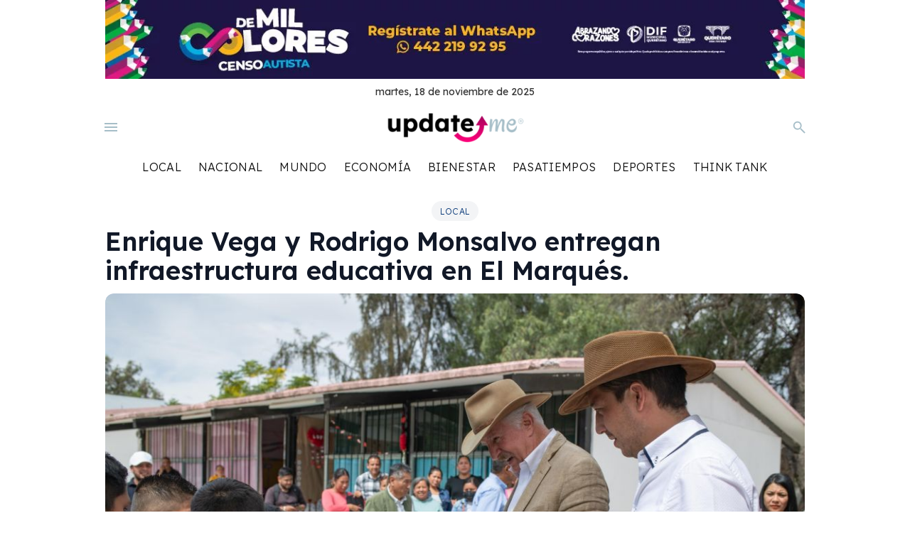

--- FILE ---
content_type: text/html; charset=UTF-8
request_url: https://updateme.news/local/enrique-vega-y-rodrigo-monsalvo-entregan-infraestructura-educativa-en-el-marques/
body_size: 20280
content:
<!doctype html>
<html dir="ltr" lang="es" prefix="og: https://ogp.me/ns#">
<head>
<meta charset="UTF-8" />
<meta name="viewport" content="width=device-width, initial-scale=1" />
<title>Enrique Vega y Rodrigo Monsalvo entregan infraestructura educativa en El Marqués.</title>
	<style>img:is([sizes="auto" i], [sizes^="auto," i]) { contain-intrinsic-size: 3000px 1500px }</style>
	
		<!-- All in One SEO Pro 4.9.0 - aioseo.com -->
	<meta name="description" content="En la localidad de Santa Cruz se realizó la rehabilitación de dos módulos de baños en la primaria matutina “16 de septiembre” y vespertina “José María Morelos y Pavón”." />
	<meta name="robots" content="max-image-preview:large" />
	<meta name="author" content="Redacción"/>
	<meta name="msvalidate.01" content="8EFA2AD66CF316E0D341279BE408604F" />
	<meta name="yandex-verification" content="9b5978f23a61200c" />
	<meta name="keywords" content="el marqués,municipios,querétaro,local" />
	<link rel="canonical" href="https://updateme.news/local/enrique-vega-y-rodrigo-monsalvo-entregan-infraestructura-educativa-en-el-marques/" />
	<meta name="generator" content="All in One SEO Pro (AIOSEO) 4.9.0" />
		<meta property="og:locale" content="es_MX" />
		<meta property="og:site_name" content="Update Me - Actualidad con claridad" />
		<meta property="og:type" content="article" />
		<meta property="og:title" content="Enrique Vega y Rodrigo Monsalvo entregan infraestructura educativa en El Marqués." />
		<meta property="og:description" content="En la localidad de Santa Cruz se realizó la rehabilitación de dos módulos de baños en la primaria matutina “16 de septiembre” y vespertina “José María Morelos y Pavón”." />
		<meta property="og:url" content="https://updateme.news/local/enrique-vega-y-rodrigo-monsalvo-entregan-infraestructura-educativa-en-el-marques/" />
		<meta property="og:image" content="https://updateme.news/wp-content/uploads/2024/02/WhatsApp-Image-2024-02-26-at-1.22.04-PM-1.jpeg" />
		<meta property="og:image:secure_url" content="https://updateme.news/wp-content/uploads/2024/02/WhatsApp-Image-2024-02-26-at-1.22.04-PM-1.jpeg" />
		<meta property="og:image:width" content="1024" />
		<meta property="og:image:height" content="683" />
		<meta property="article:tag" content="el marqués" />
		<meta property="article:tag" content="municipios" />
		<meta property="article:tag" content="querétaro" />
		<meta property="article:tag" content="local" />
		<meta property="article:published_time" content="2024-02-27T16:22:17+00:00" />
		<meta property="article:modified_time" content="2025-01-14T03:17:34+00:00" />
		<meta property="article:publisher" content="https://www.facebook.com/updateme.news" />
		<meta property="article:author" content="https://www.facebook.com/UpdateMexico" />
		<meta name="twitter:card" content="summary_large_image" />
		<meta name="twitter:site" content="@updateme_news" />
		<meta name="twitter:title" content="Enrique Vega y Rodrigo Monsalvo entregan infraestructura educativa en El Marqués." />
		<meta name="twitter:description" content="En la localidad de Santa Cruz se realizó la rehabilitación de dos módulos de baños en la primaria matutina “16 de septiembre” y vespertina “José María Morelos y Pavón”." />
		<meta name="twitter:creator" content="@UpdateMexico" />
		<meta name="twitter:image" content="https://updateme.news/wp-content/uploads/2024/03/mujer-telefono-movil1.jpg" />
		<meta name="twitter:label1" content="Written by" />
		<meta name="twitter:data1" content="Redacción" />
		<meta name="twitter:label2" content="Est. reading time" />
		<meta name="twitter:data2" content="1 minute" />
		<script type="application/ld+json" class="aioseo-schema">
			{"@context":"https:\/\/schema.org","@graph":[{"@type":"BreadcrumbList","@id":"https:\/\/updateme.news\/local\/enrique-vega-y-rodrigo-monsalvo-entregan-infraestructura-educativa-en-el-marques\/#breadcrumblist","itemListElement":[{"@type":"ListItem","@id":"https:\/\/updateme.news#listItem","position":1,"name":"Inicio","item":"https:\/\/updateme.news","nextItem":{"@type":"ListItem","@id":"https:\/\/updateme.news\/category\/local\/#listItem","name":"Local"}},{"@type":"ListItem","@id":"https:\/\/updateme.news\/category\/local\/#listItem","position":2,"name":"Local","item":"https:\/\/updateme.news\/category\/local\/","nextItem":{"@type":"ListItem","@id":"https:\/\/updateme.news\/local\/enrique-vega-y-rodrigo-monsalvo-entregan-infraestructura-educativa-en-el-marques\/#listItem","name":"Enrique Vega y Rodrigo Monsalvo entregan infraestructura educativa en El Marqu\u00e9s."},"previousItem":{"@type":"ListItem","@id":"https:\/\/updateme.news#listItem","name":"Inicio"}},{"@type":"ListItem","@id":"https:\/\/updateme.news\/local\/enrique-vega-y-rodrigo-monsalvo-entregan-infraestructura-educativa-en-el-marques\/#listItem","position":3,"name":"Enrique Vega y Rodrigo Monsalvo entregan infraestructura educativa en El Marqu\u00e9s.","previousItem":{"@type":"ListItem","@id":"https:\/\/updateme.news\/category\/local\/#listItem","name":"Local"}}]},{"@type":"NewsArticle","@id":"https:\/\/updateme.news\/local\/enrique-vega-y-rodrigo-monsalvo-entregan-infraestructura-educativa-en-el-marques\/#newsarticle","name":"Enrique Vega y Rodrigo Monsalvo entregan infraestructura educativa en El Marqu\u00e9s.","headline":"Enrique Vega y Rodrigo Monsalvo entregan infraestructura educativa en El Marqu\u00e9s.","author":{"@id":"https:\/\/updateme.news\/author\/redaccion\/#author"},"publisher":{"@id":"https:\/\/updateme.news\/#organization"},"image":{"@type":"ImageObject","url":"https:\/\/updateme.news\/wp-content\/uploads\/2024\/02\/WhatsApp-Image-2024-02-26-at-1.22.04-PM-1.jpeg","width":1024,"height":683,"caption":"Foto: Municipio El Marqu\u00e9s"},"datePublished":"2024-02-27T10:22:17-06:00","dateModified":"2025-01-13T21:17:34-06:00","inLanguage":"es-MX","mainEntityOfPage":{"@id":"https:\/\/updateme.news\/local\/enrique-vega-y-rodrigo-monsalvo-entregan-infraestructura-educativa-en-el-marques\/#webpage"},"isPartOf":{"@id":"https:\/\/updateme.news\/local\/enrique-vega-y-rodrigo-monsalvo-entregan-infraestructura-educativa-en-el-marques\/#webpage"},"articleSection":"Local, El Marqu\u00e9s, municipios, Quer\u00e9taro","dateline":"Published on febrero 27, 2024."},{"@type":"Organization","@id":"https:\/\/updateme.news\/#organization","name":"Update Me","description":"Actualidad con claridad","url":"https:\/\/updateme.news\/","email":"contacto@updateme.news","telephone":"+524428000220","foundingDate":"2018-01-28","numberOfEmployees":{"@type":"QuantitativeValue","minValue":0,"maxValue":12},"logo":{"@type":"ImageObject","url":"https:\/\/updateme.news\/wp-content\/uploads\/2024\/01\/LOGO-ORIGINALLogo-UpdateMe-MR-211.png","@id":"https:\/\/updateme.news\/local\/enrique-vega-y-rodrigo-monsalvo-entregan-infraestructura-educativa-en-el-marques\/#organizationLogo","width":450,"height":109,"caption":"Logo Update"},"image":{"@id":"https:\/\/updateme.news\/local\/enrique-vega-y-rodrigo-monsalvo-entregan-infraestructura-educativa-en-el-marques\/#organizationLogo"},"sameAs":["https:\/\/www.facebook.com\/updateme.news","https:\/\/twitter.com\/updateme_news","https:\/\/www.instagram.com\/updateme.news\/","https:\/\/www.tiktok.com\/@updateme_news","https:\/\/www.youtube.com\/@updatemenews","https:\/\/www.linkedin.com\/company\/updatemenews\/","https:\/\/t.me\/updatemexico","https:\/\/mastodon.social\/@updateme","https:\/\/bsky.app\/profile\/updateme.bsky.social"]},{"@type":"Person","@id":"https:\/\/updateme.news\/author\/redaccion\/#author","url":"https:\/\/updateme.news\/author\/redaccion\/","name":"Redacci\u00f3n","image":{"@type":"ImageObject","@id":"https:\/\/updateme.news\/local\/enrique-vega-y-rodrigo-monsalvo-entregan-infraestructura-educativa-en-el-marques\/#authorImage","url":"https:\/\/secure.gravatar.com\/avatar\/96f8846863469361aa536397b581d07cf513bba12a2fb1189021b0ee4ee9b57d?s=96&d=mm&r=g","width":96,"height":96,"caption":"Redacci\u00f3n"},"sameAs":["https:\/\/www.facebook.com\/UpdateMexico","https:\/\/twitter.com\/UpdateMexico","https:\/\/www.youtube.com\/@UpdateMexico","https:\/\/www.linkedin.com\/company\/updatemexico\/"]},{"@type":"WebPage","@id":"https:\/\/updateme.news\/local\/enrique-vega-y-rodrigo-monsalvo-entregan-infraestructura-educativa-en-el-marques\/#webpage","url":"https:\/\/updateme.news\/local\/enrique-vega-y-rodrigo-monsalvo-entregan-infraestructura-educativa-en-el-marques\/","name":"Enrique Vega y Rodrigo Monsalvo entregan infraestructura educativa en El Marqu\u00e9s.","description":"En la localidad de Santa Cruz se realiz\u00f3 la rehabilitaci\u00f3n de dos m\u00f3dulos de ba\u00f1os en la primaria matutina \u201c16 de septiembre\u201d y vespertina \u201cJos\u00e9 Mar\u00eda Morelos y Pav\u00f3n\u201d.","inLanguage":"es-MX","isPartOf":{"@id":"https:\/\/updateme.news\/#website"},"breadcrumb":{"@id":"https:\/\/updateme.news\/local\/enrique-vega-y-rodrigo-monsalvo-entregan-infraestructura-educativa-en-el-marques\/#breadcrumblist"},"author":{"@id":"https:\/\/updateme.news\/author\/redaccion\/#author"},"creator":{"@id":"https:\/\/updateme.news\/author\/redaccion\/#author"},"image":{"@type":"ImageObject","url":"https:\/\/updateme.news\/wp-content\/uploads\/2024\/02\/WhatsApp-Image-2024-02-26-at-1.22.04-PM-1.jpeg","@id":"https:\/\/updateme.news\/local\/enrique-vega-y-rodrigo-monsalvo-entregan-infraestructura-educativa-en-el-marques\/#mainImage","width":1024,"height":683,"caption":"Foto: Municipio El Marqu\u00e9s"},"primaryImageOfPage":{"@id":"https:\/\/updateme.news\/local\/enrique-vega-y-rodrigo-monsalvo-entregan-infraestructura-educativa-en-el-marques\/#mainImage"},"datePublished":"2024-02-27T10:22:17-06:00","dateModified":"2025-01-13T21:17:34-06:00"},{"@type":"WebSite","@id":"https:\/\/updateme.news\/#website","url":"https:\/\/updateme.news\/","name":"Update Me","alternateName":"Update Me","description":"Actualidad con claridad","inLanguage":"es-MX","publisher":{"@id":"https:\/\/updateme.news\/#organization"}}]}
		</script>
		<!-- All in One SEO Pro -->

<!-- Google tag (gtag.js) consent mode dataLayer added by Site Kit -->
<script id="google_gtagjs-js-consent-mode-data-layer">
window.dataLayer = window.dataLayer || [];function gtag(){dataLayer.push(arguments);}
gtag('consent', 'default', {"ad_personalization":"denied","ad_storage":"denied","ad_user_data":"denied","analytics_storage":"denied","functionality_storage":"denied","security_storage":"denied","personalization_storage":"denied","region":["AT","BE","BG","CH","CY","CZ","DE","DK","EE","ES","FI","FR","GB","GR","HR","HU","IE","IS","IT","LI","LT","LU","LV","MT","NL","NO","PL","PT","RO","SE","SI","SK"],"wait_for_update":500});
window._googlesitekitConsentCategoryMap = {"statistics":["analytics_storage"],"marketing":["ad_storage","ad_user_data","ad_personalization"],"functional":["functionality_storage","security_storage"],"preferences":["personalization_storage"]};
window._googlesitekitConsents = {"ad_personalization":"denied","ad_storage":"denied","ad_user_data":"denied","analytics_storage":"denied","functionality_storage":"denied","security_storage":"denied","personalization_storage":"denied","region":["AT","BE","BG","CH","CY","CZ","DE","DK","EE","ES","FI","FR","GB","GR","HR","HU","IE","IS","IT","LI","LT","LU","LV","MT","NL","NO","PL","PT","RO","SE","SI","SK"],"wait_for_update":500};
</script>
<!-- End Google tag (gtag.js) consent mode dataLayer added by Site Kit -->
<link rel='dns-prefetch' href='//www.googletagmanager.com' />
<link rel='dns-prefetch' href='//fonts.googleapis.com' />
<link rel='dns-prefetch' href='//fonts.gstatic.com' />
<link rel='preconnect' href='https://fonts.googleapis.com' />
<link rel='preconnect' href='https://fonts.gstatic.com' />
<link rel="alternate" type="application/rss+xml" title="Update Me &raquo; Feed" href="https://updateme.news/feed/" />
<link rel='stylesheet' id='wp-block-library-css' href='https://updateme.news/wp-includes/css/dist/block-library/style.min.css?ver=6.8.3' media='all' />
<style id='classic-theme-styles-inline-css'>
/*! This file is auto-generated */
.wp-block-button__link{color:#fff;background-color:#32373c;border-radius:9999px;box-shadow:none;text-decoration:none;padding:calc(.667em + 2px) calc(1.333em + 2px);font-size:1.125em}.wp-block-file__button{background:#32373c;color:#fff;text-decoration:none}
</style>
<link rel='stylesheet' id='aioseo/css/src/vue/standalone/blocks/table-of-contents/global.scss-css' href='https://updateme.news/wp-content/plugins/all-in-one-seo-pack-pro/dist/Pro/assets/css/table-of-contents/global.e90f6d47.css?ver=4.9.0' media='all' />
<link rel='stylesheet' id='aioseo/css/src/vue/standalone/blocks/pro/recipe/global.scss-css' href='https://updateme.news/wp-content/plugins/all-in-one-seo-pack-pro/dist/Pro/assets/css/recipe/global.67a3275f.css?ver=4.9.0' media='all' />
<link rel='stylesheet' id='aioseo/css/src/vue/standalone/blocks/pro/product/global.scss-css' href='https://updateme.news/wp-content/plugins/all-in-one-seo-pack-pro/dist/Pro/assets/css/product/global.61066cfb.css?ver=4.9.0' media='all' />
<style id='global-styles-inline-css'>
:root{--wp--preset--aspect-ratio--square: 1;--wp--preset--aspect-ratio--4-3: 4/3;--wp--preset--aspect-ratio--3-4: 3/4;--wp--preset--aspect-ratio--3-2: 3/2;--wp--preset--aspect-ratio--2-3: 2/3;--wp--preset--aspect-ratio--16-9: 16/9;--wp--preset--aspect-ratio--9-16: 9/16;--wp--preset--color--black: #000000;--wp--preset--color--cyan-bluish-gray: #abb8c3;--wp--preset--color--white: #ffffff;--wp--preset--color--pale-pink: #f78da7;--wp--preset--color--vivid-red: #cf2e2e;--wp--preset--color--luminous-vivid-orange: #ff6900;--wp--preset--color--luminous-vivid-amber: #fcb900;--wp--preset--color--light-green-cyan: #7bdcb5;--wp--preset--color--vivid-green-cyan: #00d084;--wp--preset--color--pale-cyan-blue: #8ed1fc;--wp--preset--color--vivid-cyan-blue: #0693e3;--wp--preset--color--vivid-purple: #9b51e0;--wp--preset--gradient--vivid-cyan-blue-to-vivid-purple: linear-gradient(135deg,rgba(6,147,227,1) 0%,rgb(155,81,224) 100%);--wp--preset--gradient--light-green-cyan-to-vivid-green-cyan: linear-gradient(135deg,rgb(122,220,180) 0%,rgb(0,208,130) 100%);--wp--preset--gradient--luminous-vivid-amber-to-luminous-vivid-orange: linear-gradient(135deg,rgba(252,185,0,1) 0%,rgba(255,105,0,1) 100%);--wp--preset--gradient--luminous-vivid-orange-to-vivid-red: linear-gradient(135deg,rgba(255,105,0,1) 0%,rgb(207,46,46) 100%);--wp--preset--gradient--very-light-gray-to-cyan-bluish-gray: linear-gradient(135deg,rgb(238,238,238) 0%,rgb(169,184,195) 100%);--wp--preset--gradient--cool-to-warm-spectrum: linear-gradient(135deg,rgb(74,234,220) 0%,rgb(151,120,209) 20%,rgb(207,42,186) 40%,rgb(238,44,130) 60%,rgb(251,105,98) 80%,rgb(254,248,76) 100%);--wp--preset--gradient--blush-light-purple: linear-gradient(135deg,rgb(255,206,236) 0%,rgb(152,150,240) 100%);--wp--preset--gradient--blush-bordeaux: linear-gradient(135deg,rgb(254,205,165) 0%,rgb(254,45,45) 50%,rgb(107,0,62) 100%);--wp--preset--gradient--luminous-dusk: linear-gradient(135deg,rgb(255,203,112) 0%,rgb(199,81,192) 50%,rgb(65,88,208) 100%);--wp--preset--gradient--pale-ocean: linear-gradient(135deg,rgb(255,245,203) 0%,rgb(182,227,212) 50%,rgb(51,167,181) 100%);--wp--preset--gradient--electric-grass: linear-gradient(135deg,rgb(202,248,128) 0%,rgb(113,206,126) 100%);--wp--preset--gradient--midnight: linear-gradient(135deg,rgb(2,3,129) 0%,rgb(40,116,252) 100%);--wp--preset--font-size--small: 13px;--wp--preset--font-size--medium: 20px;--wp--preset--font-size--large: 36px;--wp--preset--font-size--x-large: 42px;--wp--preset--spacing--20: 0.44rem;--wp--preset--spacing--30: 0.67rem;--wp--preset--spacing--40: 1rem;--wp--preset--spacing--50: 1.5rem;--wp--preset--spacing--60: 2.25rem;--wp--preset--spacing--70: 3.38rem;--wp--preset--spacing--80: 5.06rem;--wp--preset--shadow--natural: 6px 6px 9px rgba(0, 0, 0, 0.2);--wp--preset--shadow--deep: 12px 12px 50px rgba(0, 0, 0, 0.4);--wp--preset--shadow--sharp: 6px 6px 0px rgba(0, 0, 0, 0.2);--wp--preset--shadow--outlined: 6px 6px 0px -3px rgba(255, 255, 255, 1), 6px 6px rgba(0, 0, 0, 1);--wp--preset--shadow--crisp: 6px 6px 0px rgba(0, 0, 0, 1);}:where(.is-layout-flex){gap: 0.5em;}:where(.is-layout-grid){gap: 0.5em;}body .is-layout-flex{display: flex;}.is-layout-flex{flex-wrap: wrap;align-items: center;}.is-layout-flex > :is(*, div){margin: 0;}body .is-layout-grid{display: grid;}.is-layout-grid > :is(*, div){margin: 0;}:where(.wp-block-columns.is-layout-flex){gap: 2em;}:where(.wp-block-columns.is-layout-grid){gap: 2em;}:where(.wp-block-post-template.is-layout-flex){gap: 1.25em;}:where(.wp-block-post-template.is-layout-grid){gap: 1.25em;}.has-black-color{color: var(--wp--preset--color--black) !important;}.has-cyan-bluish-gray-color{color: var(--wp--preset--color--cyan-bluish-gray) !important;}.has-white-color{color: var(--wp--preset--color--white) !important;}.has-pale-pink-color{color: var(--wp--preset--color--pale-pink) !important;}.has-vivid-red-color{color: var(--wp--preset--color--vivid-red) !important;}.has-luminous-vivid-orange-color{color: var(--wp--preset--color--luminous-vivid-orange) !important;}.has-luminous-vivid-amber-color{color: var(--wp--preset--color--luminous-vivid-amber) !important;}.has-light-green-cyan-color{color: var(--wp--preset--color--light-green-cyan) !important;}.has-vivid-green-cyan-color{color: var(--wp--preset--color--vivid-green-cyan) !important;}.has-pale-cyan-blue-color{color: var(--wp--preset--color--pale-cyan-blue) !important;}.has-vivid-cyan-blue-color{color: var(--wp--preset--color--vivid-cyan-blue) !important;}.has-vivid-purple-color{color: var(--wp--preset--color--vivid-purple) !important;}.has-black-background-color{background-color: var(--wp--preset--color--black) !important;}.has-cyan-bluish-gray-background-color{background-color: var(--wp--preset--color--cyan-bluish-gray) !important;}.has-white-background-color{background-color: var(--wp--preset--color--white) !important;}.has-pale-pink-background-color{background-color: var(--wp--preset--color--pale-pink) !important;}.has-vivid-red-background-color{background-color: var(--wp--preset--color--vivid-red) !important;}.has-luminous-vivid-orange-background-color{background-color: var(--wp--preset--color--luminous-vivid-orange) !important;}.has-luminous-vivid-amber-background-color{background-color: var(--wp--preset--color--luminous-vivid-amber) !important;}.has-light-green-cyan-background-color{background-color: var(--wp--preset--color--light-green-cyan) !important;}.has-vivid-green-cyan-background-color{background-color: var(--wp--preset--color--vivid-green-cyan) !important;}.has-pale-cyan-blue-background-color{background-color: var(--wp--preset--color--pale-cyan-blue) !important;}.has-vivid-cyan-blue-background-color{background-color: var(--wp--preset--color--vivid-cyan-blue) !important;}.has-vivid-purple-background-color{background-color: var(--wp--preset--color--vivid-purple) !important;}.has-black-border-color{border-color: var(--wp--preset--color--black) !important;}.has-cyan-bluish-gray-border-color{border-color: var(--wp--preset--color--cyan-bluish-gray) !important;}.has-white-border-color{border-color: var(--wp--preset--color--white) !important;}.has-pale-pink-border-color{border-color: var(--wp--preset--color--pale-pink) !important;}.has-vivid-red-border-color{border-color: var(--wp--preset--color--vivid-red) !important;}.has-luminous-vivid-orange-border-color{border-color: var(--wp--preset--color--luminous-vivid-orange) !important;}.has-luminous-vivid-amber-border-color{border-color: var(--wp--preset--color--luminous-vivid-amber) !important;}.has-light-green-cyan-border-color{border-color: var(--wp--preset--color--light-green-cyan) !important;}.has-vivid-green-cyan-border-color{border-color: var(--wp--preset--color--vivid-green-cyan) !important;}.has-pale-cyan-blue-border-color{border-color: var(--wp--preset--color--pale-cyan-blue) !important;}.has-vivid-cyan-blue-border-color{border-color: var(--wp--preset--color--vivid-cyan-blue) !important;}.has-vivid-purple-border-color{border-color: var(--wp--preset--color--vivid-purple) !important;}.has-vivid-cyan-blue-to-vivid-purple-gradient-background{background: var(--wp--preset--gradient--vivid-cyan-blue-to-vivid-purple) !important;}.has-light-green-cyan-to-vivid-green-cyan-gradient-background{background: var(--wp--preset--gradient--light-green-cyan-to-vivid-green-cyan) !important;}.has-luminous-vivid-amber-to-luminous-vivid-orange-gradient-background{background: var(--wp--preset--gradient--luminous-vivid-amber-to-luminous-vivid-orange) !important;}.has-luminous-vivid-orange-to-vivid-red-gradient-background{background: var(--wp--preset--gradient--luminous-vivid-orange-to-vivid-red) !important;}.has-very-light-gray-to-cyan-bluish-gray-gradient-background{background: var(--wp--preset--gradient--very-light-gray-to-cyan-bluish-gray) !important;}.has-cool-to-warm-spectrum-gradient-background{background: var(--wp--preset--gradient--cool-to-warm-spectrum) !important;}.has-blush-light-purple-gradient-background{background: var(--wp--preset--gradient--blush-light-purple) !important;}.has-blush-bordeaux-gradient-background{background: var(--wp--preset--gradient--blush-bordeaux) !important;}.has-luminous-dusk-gradient-background{background: var(--wp--preset--gradient--luminous-dusk) !important;}.has-pale-ocean-gradient-background{background: var(--wp--preset--gradient--pale-ocean) !important;}.has-electric-grass-gradient-background{background: var(--wp--preset--gradient--electric-grass) !important;}.has-midnight-gradient-background{background: var(--wp--preset--gradient--midnight) !important;}.has-small-font-size{font-size: var(--wp--preset--font-size--small) !important;}.has-medium-font-size{font-size: var(--wp--preset--font-size--medium) !important;}.has-large-font-size{font-size: var(--wp--preset--font-size--large) !important;}.has-x-large-font-size{font-size: var(--wp--preset--font-size--x-large) !important;}
:where(.wp-block-post-template.is-layout-flex){gap: 1.25em;}:where(.wp-block-post-template.is-layout-grid){gap: 1.25em;}
:where(.wp-block-columns.is-layout-flex){gap: 2em;}:where(.wp-block-columns.is-layout-grid){gap: 2em;}
:root :where(.wp-block-pullquote){font-size: 1.5em;line-height: 1.6;}
</style>
<link rel='stylesheet' id='twenty20-css' href='https://updateme.news/wp-content/plugins/twenty20/assets/css/twenty20.css?ver=2.0.4' media='all' />
<link rel='stylesheet' media='print' onload="this.media='all'" id='updateme-fonts-css' href='https://fonts.googleapis.com/css2?family=Lexend:wght@300;400;600&#038;display=swap' media='all' />

<noscript><link rel='stylesheet' id='updateme-fonts-css' href='https://fonts.googleapis.com/css2?family=Lexend:wght@300;400;600&#038;display=swap' media='all' />
</noscript>
<link rel='stylesheet' media='print' onload="this.media='all'" id='updateme-main-css' href='https://updateme.news/wp-content/themes/Updateme-integrated-2.3.9.3%20-%20Fix%20ancho%20card%20think%20tank/assets/css/main.css?ver=1.1.7' media='all' />

<noscript><link rel='stylesheet' id='updateme-main-css' href='https://updateme.news/wp-content/themes/Updateme-integrated-2.3.9.3%20-%20Fix%20ancho%20card%20think%20tank/assets/css/main.css?ver=1.1.7' media='all' />
</noscript>
<style id='updateme-main-inline-css'>
:root{--um-site-max:1024px;--um-header-bg:#ffffff;--um-header-text:#111111;--um-accent:#000000;--um-logo-w:200px;--um-logo-h:60px;--um-border-on:0;--um-icon-hamburger:#a6bec8;--um-icon-search:#a6bec8;--um-menu-base-bg:transparent;--um-menu-base-text:#111111;--um-menu-hover-bg:#a6bec8;--um-menu-hover-text:#ffffff;--um-menu-active-bg:#a6bec8;--um-menu-active-text:#ffffff;--um-scrollbar-thickness:1px;}
</style>
<link rel='stylesheet' media='print' onload="this.media='all'" id='updateme-single-css' href='https://updateme.news/wp-content/themes/Updateme-integrated-2.3.9.3%20-%20Fix%20ancho%20card%20think%20tank/assets/css/single.css?ver=2.3.7' media='all' />

<noscript><link rel='stylesheet' id='updateme-single-css' href='https://updateme.news/wp-content/themes/Updateme-integrated-2.3.9.3%20-%20Fix%20ancho%20card%20think%20tank/assets/css/single.css?ver=2.3.7' media='all' />
</noscript>
<link rel='stylesheet' id='updateme-footer-css' href='https://updateme.news/wp-content/themes/Updateme-integrated-2.3.9.3%20-%20Fix%20ancho%20card%20think%20tank/assets/css/footer.css?ver=1.0.1' media='all' />
<style id='updateme-footer-inline-css'>

        .um-footer{
          --um-footer-bg: #e1e9ed;
          --um-footer-divider: #d5dce0;
          --um-footer-chip-bg: #000000;
          --um-footer-chip-hover: #ff007a;
          --um-footer-chip-text: #ffffff;
        }
</style>
<link rel='stylesheet' id='updateme-ads-css' href='https://updateme.news/wp-content/themes/Updateme-integrated-2.3.9.3%20-%20Fix%20ancho%20card%20think%20tank/assets/css/ads.css?ver=1.1.0' media='all' />
<link rel="preload" as="image" href="https://updateme.news/wp-content/uploads/2024/02/WhatsApp-Image-2024-02-26-at-1.22.04-PM-1.jpeg" imagesrcset="https://updateme.news/wp-content/uploads/2024/02/WhatsApp-Image-2024-02-26-at-1.22.04-PM-1.jpeg 1024w, https://updateme.news/wp-content/uploads/2024/02/WhatsApp-Image-2024-02-26-at-1.22.04-PM-1-300x200.jpeg 300w, https://updateme.news/wp-content/uploads/2024/02/WhatsApp-Image-2024-02-26-at-1.22.04-PM-1-768x512.jpeg 768w" imagesizes="(max-width: 1024px) 100vw, 1024px" fetchpriority="high">
<link rel="preload" as="style" href="https://fonts.googleapis.com/css2?family=Lexend:wght@300;400;600&#038;display=swap" />
<script src="https://updateme.news/wp-includes/js/jquery/jquery.min.js?ver=3.7.1" id="jquery-core-js"></script>
<script src="https://updateme.news/wp-includes/js/jquery/jquery-migrate.min.js?ver=3.4.1" id="jquery-migrate-js"></script>

<!-- Google tag (gtag.js) snippet added by Site Kit -->
<!-- Fragmento de código de Google Analytics añadido por Site Kit -->
<script src="https://www.googletagmanager.com/gtag/js?id=GT-TNLBZXM" id="google_gtagjs-js" async></script>
<script id="google_gtagjs-js-after">
window.dataLayer = window.dataLayer || [];function gtag(){dataLayer.push(arguments);}
gtag("set","linker",{"domains":["updateme.news"]});
gtag("js", new Date());
gtag("set", "developer_id.dZTNiMT", true);
gtag("config", "GT-TNLBZXM", {"googlesitekit_post_type":"post","googlesitekit_post_date":"20240227"});
 window._googlesitekit = window._googlesitekit || {}; window._googlesitekit.throttledEvents = []; window._googlesitekit.gtagEvent = (name, data) => { var key = JSON.stringify( { name, data } ); if ( !! window._googlesitekit.throttledEvents[ key ] ) { return; } window._googlesitekit.throttledEvents[ key ] = true; setTimeout( () => { delete window._googlesitekit.throttledEvents[ key ]; }, 5 ); gtag( "event", name, { ...data, event_source: "site-kit" } ); };
</script>
<link rel="https://api.w.org/" href="https://updateme.news/wp-json/" /><link rel="alternate" title="JSON" type="application/json" href="https://updateme.news/wp-json/wp/v2/posts/117608" /><link rel="EditURI" type="application/rsd+xml" title="RSD" href="https://updateme.news/xmlrpc.php?rsd" />
<meta name="generator" content="WordPress 6.8.3" />
<link rel='shortlink' href='https://updateme.news/?p=117608' />
<link rel="alternate" title="oEmbed (JSON)" type="application/json+oembed" href="https://updateme.news/wp-json/oembed/1.0/embed?url=https%3A%2F%2Fupdateme.news%2Flocal%2Fenrique-vega-y-rodrigo-monsalvo-entregan-infraestructura-educativa-en-el-marques%2F" />
<link rel="alternate" title="oEmbed (XML)" type="text/xml+oembed" href="https://updateme.news/wp-json/oembed/1.0/embed?url=https%3A%2F%2Fupdateme.news%2Flocal%2Fenrique-vega-y-rodrigo-monsalvo-entregan-infraestructura-educativa-en-el-marques%2F&#038;format=xml" />

<!-- This site is using AdRotate v5.15.4 to display their advertisements - https://ajdg.solutions/ -->
<!-- AdRotate CSS -->
<style type="text/css" media="screen">
	.g { margin:0px; padding:0px; overflow:hidden; line-height:1; zoom:1; }
	.g img { height:auto; }
	.g-col { position:relative; float:left; }
	.g-col:first-child { margin-left: 0; }
	.g-col:last-child { margin-right: 0; }
	.g-3 { width:100%; max-width:1024px; height:100%; max-height:115px; margin: 0 auto; }
	.g-6 { margin:0px;  width:100%; max-width:350px; height:100%; max-height:250px; }
	.g-9 { width:100%; max-width:1024px; height:100%; max-height:130px; margin: 0 auto; }
	.g-8 { margin:0px;  width:100%; max-width:300px; height:100%; max-height:250px; }
	.g-10 { width:100%; max-width:1024px; height:100%; max-height:115px; margin: 0 auto; }
	.g-7 { width:100%; max-width:1024px; height:100%; max-height:115px; margin: 0 auto; }
	@media only screen and (max-width: 480px) {
		.g-col, .g-dyn, .g-single { width:100%; margin-left:0; margin-right:0; }
	}
</style>
<!-- /AdRotate CSS -->

<meta name="generator" content="auto-sizes 1.7.0">
<meta name="generator" content="easy-author-avatar-image 1.4">
<meta name="generator" content="Site Kit by Google 1.166.0" />  <script src="https://cdn.onesignal.com/sdks/web/v16/OneSignalSDK.page.js" defer></script>
  <script>
          window.OneSignalDeferred = window.OneSignalDeferred || [];
          OneSignalDeferred.push(async function(OneSignal) {
            await OneSignal.init({
              appId: "9d445811-655b-476b-9adf-d1343d12aa72",
              serviceWorkerOverrideForTypical: true,
              path: "https://updateme.news/wp-content/plugins/onesignal-free-web-push-notifications/sdk_files/",
              serviceWorkerParam: { scope: "/wp-content/plugins/onesignal-free-web-push-notifications/sdk_files/push/onesignal/" },
              serviceWorkerPath: "OneSignalSDKWorker.js",
            });
          });

          // Unregister the legacy OneSignal service worker to prevent scope conflicts
          if (navigator.serviceWorker) {
            navigator.serviceWorker.getRegistrations().then((registrations) => {
              // Iterate through all registered service workers
              registrations.forEach((registration) => {
                // Check the script URL to identify the specific service worker
                if (registration.active && registration.active.scriptURL.includes('OneSignalSDKWorker.js.php')) {
                  // Unregister the service worker
                  registration.unregister().then((success) => {
                    if (success) {
                      console.log('OneSignalSW: Successfully unregistered:', registration.active.scriptURL);
                    } else {
                      console.log('OneSignalSW: Failed to unregister:', registration.active.scriptURL);
                    }
                  });
                }
              });
            }).catch((error) => {
              console.error('Error fetching service worker registrations:', error);
            });
        }
        </script>
<meta name="generator" content="performance-lab 4.0.0; plugins: auto-sizes, embed-optimizer, image-prioritizer, webp-uploads">
<meta name="generator" content="webp-uploads 2.6.0">
<meta name="generator" content="optimization-detective 1.0.0-beta3">
<meta name="generator" content="embed-optimizer 1.0.0-beta2">
<meta name="generator" content="image-prioritizer 1.0.0-beta2">
<style id='updateme-critical-single'>
/* ====== CRITICAL CSS — SINGLE (UpdateMe) ====== */
:root { --um-site-max: 1024px; }
html { box-sizing:border-box; }
*,*::before,*::after { box-sizing:inherit; }
body {
  margin:0;
  font-family:"Lexend", system-ui, -apple-system, Segoe UI, Roboto, "Helvetica Neue", Arial, sans-serif;
  line-height:1.6;
  color:#111827;
  background:#fff;
}
img { max-width:100%; height:auto; display:block; }

.wrap,.container,.site-content,.site-main {
  width:100%; max-width:var(--um-site-max); margin:0 auto; padding:0 16px;
}

/* Cabecera mínima */
.site-header { background:var(--um-header-bg,#fff); }
.site-branding { display:flex; align-items:center; min-height:56px; }

/* Título y metadatos */
.entry-header { margin:16px 0 8px; }
.entry-title { font-size:clamp(24px,5vw,34px); line-height:1.2; margin:0; }
.entry-meta { color:#6b7280; font-size:14px; display:flex; gap:12px; align-items:center; }

/* Imagen destacada con reserva 16:9 (reduce CLS) */
.post-thumbnail, .entry-hero, .entry-media {
  width:100%; aspect-ratio:16/9; overflow:hidden; margin:12px 0 16px;
}
.post-thumbnail img, .entry-hero img, .entry-media img {
  width:100%; height:100%; object-fit:cover; display:block;
}

/* Contenido */
.entry-content { font-size:17px; line-height:1.8; }
.entry-content p { margin:0 0 16px; }
.entry-content figure { margin:16px 0; }
.entry-content iframe { width:100%; min-height:240px; display:block; }

/* Navegación interna/resumen autor: reserva mínima */
.post-navigation, .author-box { min-height:32px; }

/* Desktop rápido */
@media (min-width:960px){
  .entry-title { font-size:36px; }
}
/* Imagen destacada real del single (clase del tema) */
.um-single__thumb{
  width:100%;
  aspect-ratio:16/9;
  overflow:hidden;
  margin:12px 0 16px;
}
.um-single__thumb img{
  width:100%; height:100%; object-fit:cover; display:block;
}

</style>
<link rel="icon" href="https://updateme.news/wp-content/uploads/2024/01/cropped-VARIANTE128-rosaUpdate-me1-32x32.jpg" sizes="32x32" />
<link rel="icon" href="https://updateme.news/wp-content/uploads/2024/01/cropped-VARIANTE128-rosaUpdate-me1-192x192.jpg" sizes="192x192" />
<link rel="apple-touch-icon" href="https://updateme.news/wp-content/uploads/2024/01/cropped-VARIANTE128-rosaUpdate-me1-180x180.jpg" />
<meta name="msapplication-TileImage" content="https://updateme.news/wp-content/uploads/2024/01/cropped-VARIANTE128-rosaUpdate-me1-270x270.jpg" />
	<!-- Google tag (gtag.js) -->
<script async src="https://www.googletagmanager.com/gtag/js?id=G-DCPBMQFRJV"></script>
<script>
  window.dataLayer = window.dataLayer || [];
  function gtag(){dataLayer.push(arguments);}
  gtag('js', new Date());

  gtag('config', 'G-DCPBMQFRJV');
</script>

</head>
<body class="wp-singular post-template-default single single-post postid-117608 single-format-standard wp-custom-logo wp-theme-Updateme-integrated-2393-Fixanchocardthinktank">

<!-- Adbar (Above Header) -->
<div id="umAdbar" class="um-adbar">
  <div class="um-container">
    <div class="um-ad um-ad-1"><div class="g g-3"><div class="g-dyn a-401 c-1"><a class="gofollow" data-track="NDAxLDMsNjA=" href="https://dif.municipiodequeretaro.gob.mx/" target="_blank"><img data-od-unknown-tag data-od-xpath="/HTML/BODY/DIV[@id=&#039;umAdbar&#039;]/*[1][self::DIV]/*[1][self::DIV]/*[1][self::DIV]/*[1][self::DIV]/*[1][self::A]/*[1][self::IMG]" src="https://updateme.news/wp-content/uploads/2025/11/Abrazando-corazones-1024-x-115-1.webp" /></a></div><div class="g-dyn a-399 c-2"><a class="gofollow" data-track="Mzk5LDMsNjA=" href="https://elmarques.gob.mx/" target="_blank"><img data-od-unknown-tag data-od-xpath="/HTML/BODY/DIV[@id=&#039;umAdbar&#039;]/*[1][self::DIV]/*[1][self::DIV]/*[1][self::DIV]/*[2][self::DIV]/*[1][self::A]/*[1][self::IMG]" src="https://updateme.news/wp-content/uploads/2025/11/MRP-25_UP-DATE-ME-1024-x-115-px-1-1.webp" /></a></div></div></div>  </div>
</div>


<header id="site-header" class="um-header" role="banner" style="background:var(--um-header-bg);color:var(--um-header-text)">
  <div class="um-header-inner">
    <!-- Fila 1: Fecha centrada -->
    <div class="um-header-row um-header-date" aria-label="Fecha actual">
      <span>martes, 18 de noviembre de 2025</span>
    </div>

    <!-- Fila 2: 15/70/15 -->
    <div class="um-header-row um-header-mid" role="navigation" aria-label="Navegación secundaria">
      <div class="um-col um-col-15 um-col-left">
        <button class="um-icon-btn um-btn-hamburger" id="umHamburgerBtn" aria-expanded="false" aria-controls="umOffcanvas" aria-label="Abrir menú">
          <svg viewBox="0 0 24 24" width="24" height="24" aria-hidden="true"><path d="M3 6h18v2H3zM3 11h18v2H3zM3 16h18v2H3z" fill="currentColor"/></svg>
        </button>
      </div>
      <div class="um-col um-col-70 um-col-center">
        <div class="um-logo-wrap">
                      <div class="um-logo"><a href="https://updateme.news/" class="custom-logo-link" rel="home"><img data-od-unknown-tag data-od-xpath="/HTML/BODY/HEADER[@id=&#039;site-header&#039;]/*[1][self::DIV]/*[2][self::DIV]/*[2][self::DIV]/*[1][self::DIV]/*[1][self::DIV]/*[1][self::A]/*[1][self::IMG]" width="248" height="60" src="https://updateme.news/wp-content/uploads/2024/01/LOGO-ORIGINALLogo-UpdateMe-MR-212.png" class="custom-logo" alt="update" decoding="async" /></a></div>
                  </div>
      </div>
      <div class="um-col um-col-15 um-col-right">
        <button class="um-icon-btn um-btn-search" id="umSearchBtn" aria-expanded="false" aria-controls="umSearchOverlay" aria-label="Abrir búsqueda">
          <svg viewBox="0 0 24 24" width="22" height="22" aria-hidden="true">
            <path d="M15.5 14h-.79l-.28-.27a6.47 6.47 0 001.57-4.23A6.5 6.5 0 109.5 16a6.47 6.47 0 004.23-1.57l.27.28v.79L20 21.49 21.49 20 15.5 14zm-6 0A4.5 4.5 0 1114 9.5 4.51 4.51 0 019.5 14z" fill="currentColor"/>
          </svg>
        </button>
      </div>
    </div>

    <!-- Fila 3: Menú principal con scroll -->
    <div class="um-header-row um-header-mainnav">
      <nav class="um-main-nav" aria-label="Menú principal">
        <ul id="menu-principal" class="um-menu um-menu-primary"><li id="menu-item-113287" class="menu-item menu-item-type-taxonomy menu-item-object-category current-post-ancestor current-menu-parent current-post-parent menu-item-113287"><a href="https://updateme.news/category/local/">Local</a></li>
<li id="menu-item-113288" class="menu-item menu-item-type-taxonomy menu-item-object-category menu-item-113288"><a href="https://updateme.news/category/nacional/">Nacional</a></li>
<li id="menu-item-113289" class="menu-item menu-item-type-taxonomy menu-item-object-category menu-item-113289"><a href="https://updateme.news/category/mundo/">Mundo</a></li>
<li id="menu-item-113290" class="menu-item menu-item-type-taxonomy menu-item-object-category menu-item-113290"><a href="https://updateme.news/category/economia/">Economía</a></li>
<li id="menu-item-113291" class="menu-item menu-item-type-taxonomy menu-item-object-category menu-item-113291"><a href="https://updateme.news/category/bienestar/">Bienestar</a></li>
<li id="menu-item-113292" class="menu-item menu-item-type-taxonomy menu-item-object-category menu-item-113292"><a href="https://updateme.news/category/pasatiempos/">Pasatiempos</a></li>
<li id="menu-item-113293" class="menu-item menu-item-type-taxonomy menu-item-object-category menu-item-113293"><a href="https://updateme.news/category/deportes/">Deportes</a></li>
<li id="menu-item-113294" class="menu-item menu-item-type-taxonomy menu-item-object-category menu-item-113294"><a href="https://updateme.news/category/thinktank/">Think Tank</a></li>
</ul>      </nav>
    </div>
  </div>
</header>

<!-- Off-canvas Overlay -->
<aside id="umOffcanvas" class="um-offcanvas" aria-hidden="true" hidden>
  <div class="um-offcanvas-backdrop" data-close-target="umOffcanvas"></div>
  <div class="um-offcanvas-panel" role="dialog" aria-modal="true" aria-labelledby="umOffcanvasTitle">
    <div class="um-offcanvas-header">
      <h2 id="umOffcanvasTitle" class="screen-reader-text">Menú</h2>
      <button class="um-icon-btn um-btn-close" data-close-target="umOffcanvas" aria-label="Cerrar menú">
        <svg viewBox="0 0 24 24" width="24" height="24" aria-hidden="true"><path d="M18.3 5.71L12 12.01 5.7 5.7 4.29 7.11l6.3 6.3-6.3 6.3 1.41 1.41 6.3-6.3 6.29 6.3 1.41-1.41-6.3-6.3 6.3-6.29z" fill="currentColor"/></svg>
      </button>
    </div>
    <div class="um-offcanvas-content">
      <ul id="menu-completo" class="um-menu um-menu-offcanvas"><li id="menu-item-188502" class="menu-item menu-item-type-post_type menu-item-object-page menu-item-home menu-item-188502"><a href="https://updateme.news/">Inicio</a></li>
<li id="menu-item-188503" class="menu-item menu-item-type-taxonomy menu-item-object-category menu-item-188503"><a href="https://updateme.news/category/bienestar/">Bienestar</a></li>
<li id="menu-item-188504" class="menu-item menu-item-type-taxonomy menu-item-object-category menu-item-188504"><a href="https://updateme.news/category/ciencia/">Ciencia</a></li>
<li id="menu-item-188505" class="menu-item menu-item-type-taxonomy menu-item-object-category menu-item-188505"><a href="https://updateme.news/category/deportes/">Deportes</a></li>
<li id="menu-item-188506" class="menu-item menu-item-type-taxonomy menu-item-object-category menu-item-188506"><a href="https://updateme.news/category/economia/">Economía</a></li>
<li id="menu-item-188507" class="menu-item menu-item-type-taxonomy menu-item-object-category current-post-ancestor current-menu-parent current-post-parent menu-item-188507"><a href="https://updateme.news/category/local/">Local</a></li>
<li id="menu-item-188508" class="menu-item menu-item-type-taxonomy menu-item-object-category menu-item-188508"><a href="https://updateme.news/category/mundo/">Mundo</a></li>
<li id="menu-item-188509" class="menu-item menu-item-type-taxonomy menu-item-object-category menu-item-188509"><a href="https://updateme.news/category/nacional/">Nacional</a></li>
<li id="menu-item-188510" class="menu-item menu-item-type-taxonomy menu-item-object-category menu-item-188510"><a href="https://updateme.news/category/pasatiempos/">Pasatiempos</a></li>
<li id="menu-item-188511" class="menu-item menu-item-type-taxonomy menu-item-object-category menu-item-188511"><a href="https://updateme.news/category/tecnologia/">Tecnología</a></li>
<li id="menu-item-188512" class="menu-item menu-item-type-taxonomy menu-item-object-category menu-item-188512"><a href="https://updateme.news/category/thinktank/">Think Tank</a></li>
</ul>      <hr class="um-separator" />
      <ul id="menu-pie-de-pagina" class="um-menu um-menu-offcanvas"><li id="menu-item-119461" class="menu-item menu-item-type-post_type menu-item-object-page menu-item-119461"><a href="https://updateme.news/quienes-somos/">¿Quiénes somos?</a></li>
<li id="menu-item-114856" class="menu-item menu-item-type-post_type menu-item-object-page menu-item-114856"><a href="https://updateme.news/directorio/">Directorio</a></li>
<li id="menu-item-114855" class="menu-item menu-item-type-post_type menu-item-object-page menu-item-114855"><a href="https://updateme.news/ventas/">Ventas</a></li>
<li id="menu-item-20807" class="menu-item menu-item-type-post_type menu-item-object-page menu-item-privacy-policy menu-item-20807"><a rel="privacy-policy" href="https://updateme.news/aviso-de-privacidad/">Aviso de privacidad</a></li>
<li id="menu-item-113376" class="menu-item menu-item-type-post_type menu-item-object-page menu-item-113376"><a href="https://updateme.news/derecho-de-replica/">Derecho de Réplica</a></li>
<li id="menu-item-114852" class="menu-item menu-item-type-post_type menu-item-object-page menu-item-114852"><a href="https://updateme.news/codigo-de-etica/">Código de ética</a></li>
</ul>    </div>
  </div>
</aside>

<!-- Search Overlay -->
<div id="umSearchOverlay" class="um-search-overlay" aria-hidden="true" hidden>
  <div class="um-search-backdrop" data-close-target="umSearchOverlay"></div>
  <div class="um-search-panel" role="dialog" aria-modal="true" aria-labelledby="umSearchTitle">
    <div class="um-search-header">
      <h2 id="umSearchTitle" class="screen-reader-text">Buscar</h2>
      <button class="um-icon-btn um-btn-close" data-close-target="umSearchOverlay" aria-label="Cerrar búsqueda">
        <svg viewBox="0 0 24 24" width="24" height="24" aria-hidden="true"><path d="M18.3 5.71L12 12.01 5.7 5.7 4.29 7.11l6.3 6.3-6.3 6.3 1.41 1.41 6.3-6.3 6.29 6.3 1.41-1.41-6.3-6.3 6.3-6.29z" fill="currentColor"/></svg>
      </button>
    </div>
    <div class="um-search-content">
      <form role="search" method="get" class="search-form" action="https://updateme.news/">
				<label>
					<span class="screen-reader-text">Buscar:</span>
					<input type="search" class="search-field" placeholder="Buscar &hellip;" value="" name="s" />
				</label>
				<input type="submit" class="search-submit" value="Buscar" />
			</form>    </div>
  </div>
</div>
<main id="primary" class="um-single" style="--um-single-quote-bg: #e1e9ed;">
  <div class="um-container um-single__container">
    
      <!-- A) Chip de categoría (centrado) -->
              <div class="um-single__cat">
          <a class="um-single__catchip" href="https://updateme.news/category/local/">
            LOCAL          </a>
        </div>
      
      <!-- B) Título -->
      <header class="um-single__header">
        <h1 class="um-single__title">Enrique Vega y Rodrigo Monsalvo entregan infraestructura educativa en El Marqués.</h1>
      </header>

      <!-- C) Imagen destacada + leyenda -->
              <figure class="um-single__thumb">
          <img data-od-unknown-tag data-od-xpath="/HTML/BODY/MAIN[@id=&#039;primary&#039;]/*[1][self::DIV]/*[3][self::FIGURE]/*[1][self::IMG]" loading="eager" decoding="sync" fetchpriority="high" sizes="(max-width: 1024px) 100vw, 1024px" width="1024" height="683" src="https://updateme.news/wp-content/uploads/2024/02/WhatsApp-Image-2024-02-26-at-1.22.04-PM-1.jpeg" class="um-single__thumb-img wp-post-image" alt="Entregan infraestructura educativa en El Marqués." srcset="https://updateme.news/wp-content/uploads/2024/02/WhatsApp-Image-2024-02-26-at-1.22.04-PM-1.jpeg 1024w, https://updateme.news/wp-content/uploads/2024/02/WhatsApp-Image-2024-02-26-at-1.22.04-PM-1-300x200.jpeg 300w, https://updateme.news/wp-content/uploads/2024/02/WhatsApp-Image-2024-02-26-at-1.22.04-PM-1-768x512.jpeg 768w" />                      <figcaption class="um-single__thumb-cap">FOTO: MUNICIPIO EL MARQUÉS
</figcaption>
                  </figure>
      
      <!-- D) Avatar + Autor + Fecha (avatar 35x35 circular) -->
      <div class="um-single__meta">
        <div class="um-single__author">
          <img data-od-unknown-tag data-od-xpath="/HTML/BODY/MAIN[@id=&#039;primary&#039;]/*[1][self::DIV]/*[4][self::DIV]/*[1][self::DIV]/*[1][self::IMG]" alt='Redacción' src='https://updateme.news/wp-content/uploads/2025/06/Fav-Icon-150x150.jpg' class='avatar avatar-35 photo' height='35' width='35' />          <span class="um-single__byline">
            <span class="um-single__by">Por</span>
            <span class="um-single__author-name">Redacción</span>
          </span>
        </div>
        <time class="um-single__date" datetime="2024-02-27T10:22:17-06:00">
          27/02/2024        </time>
      </div>

      <!-- E) Subtítulo (H3) -->
      
      <!-- F) ADS 2 (antes del contenido) -->
      <div class="um-single__ads um-single__ads--top" aria-label="Publicidad">
        <div class="um-ad um-ad-2"><div class="g g-7"><div class="g-dyn a-402 c-1"><a class="gofollow" data-track="NDAyLDcsNjA=" href="https://dif.municipiodequeretaro.gob.mx/" target="_blank"><img data-od-unknown-tag data-od-xpath="/HTML/BODY/MAIN[@id=&#039;primary&#039;]/*[1][self::DIV]/*[5][self::DIV]/*[1][self::DIV]/*[1][self::DIV]/*[1][self::DIV]/*[1][self::A]/*[1][self::IMG]" src="https://updateme.news/wp-content/uploads/2025/11/Accion-salud1024-x-115-1.webp" /></a></div></div></div>      </div>

      <!-- G) Contenido -->
      <article id="post-117608" class="um-single__content post-117608 post type-post status-publish format-standard has-post-thumbnail hentry category-local tag-el-marques tag-municipios tag-queretaro">
        
<p>Autoridades del municipio <strong>El Marqués</strong> entregaron obras de mejoramiento en instituciones educativas de las comunidades de Santa Cruz y Amazcala. </p>



<p>La entrega de estas obras fue encabezada por el presidente municipal, Enrique Vega Carriles. Estuvo acompañado por el jefe de la Oficina de la Presidencia, Rodrigo Monsalvo y el secretario de Obras Públicas, Abraham Ibarra.</p>



<p>En la localidad de Santa Cruz se realizó la rehabilitación de dos módulos de baños en la primaria matutina “16 de septiembre” y vespertina “José María Morelos y Pavón”. </p>



<figure class="wp-block-image size-full"><img data-od-replaced-sizes="(max-width: 1024px) 100vw, 1024px" data-od-unknown-tag data-od-xpath="/HTML/BODY/MAIN[@id=&#039;primary&#039;]/*[1][self::DIV]/*[6][self::ARTICLE]/*[4][self::FIGURE]/*[1][self::IMG]" loading="lazy" decoding="async" width="1024" height="640" sizes="auto, (max-width: 1024px) 100vw, 1024px" src="https://updateme.news/wp-content/uploads/2024/02/WhatsApp-Image-2024-02-26-at-1.22.04-PM-2-edited.jpeg" alt="" class="wp-image-117614" srcset="https://updateme.news/wp-content/uploads/2024/02/WhatsApp-Image-2024-02-26-at-1.22.04-PM-2-edited.jpeg 1024w, https://updateme.news/wp-content/uploads/2024/02/WhatsApp-Image-2024-02-26-at-1.22.04-PM-2-edited-300x188.jpeg 300w, https://updateme.news/wp-content/uploads/2024/02/WhatsApp-Image-2024-02-26-at-1.22.04-PM-2-edited-768x480.jpeg 768w" /></figure>



<p>Los trabajos en este plantel consistieron en el cambio de tuberías hidráulicas, sanitarios, mingitorios, tazas de baños, mamparas, luminarias, y lavamanos. </p>



<p>Asimismo se realizó la aplicación de nueva pintura, e instalación de pisos, mobiliario y tinacos nuevos. </p>



<p>En estas obras el municipio destinó un 1 millón 562 mil 834 pesos en beneficio de 440 estudiantes.</p>



<h2 class="wp-block-heading">Arcotecho en el Campus Amazcala de la UAQ</h2>



<p>Por otra parte, en el <a href="https://www.uaq.mx/index.php/amazcala" target="_blank" rel="noopener" title="">campus Amazcala</a> de la Universidad Autónoma de Querétaro, se rehabilitó una cancha de usos múltiples. También se construyó un arcotecho, el cual cubre un área de 608 metros cuadrados.</p>



<p>En este espacio se colocó concreto de 10 centímetros de espesor, 4 filas de asientos en gradas de 15 metros por 5. </p>



<figure class="wp-block-image size-full"><img data-od-replaced-sizes="(max-width: 1024px) 100vw, 1024px" data-od-unknown-tag data-od-xpath="/HTML/BODY/MAIN[@id=&#039;primary&#039;]/*[1][self::DIV]/*[6][self::ARTICLE]/*[11][self::FIGURE]/*[1][self::IMG]" loading="lazy" decoding="async" width="1024" height="683" sizes="auto, (max-width: 1024px) 100vw, 1024px" src="https://updateme.news/wp-content/uploads/2024/02/WhatsApp-Image-2024-02-26-at-1.22.03-PM-1.jpeg" alt="" class="wp-image-117615" srcset="https://updateme.news/wp-content/uploads/2024/02/WhatsApp-Image-2024-02-26-at-1.22.03-PM-1.jpeg 1024w, https://updateme.news/wp-content/uploads/2024/02/WhatsApp-Image-2024-02-26-at-1.22.03-PM-1-300x200.jpeg 300w, https://updateme.news/wp-content/uploads/2024/02/WhatsApp-Image-2024-02-26-at-1.22.03-PM-1-768x512.jpeg 768w" /></figure>



<p>Para estos trabajos públicos se ejecutó una inversión de cuatro millones 960 mil 315 pesos. La obra beneficia a más de 100 alumnos adscritos a esta comunidad universitaria.</p>



<p>En un comunicado, el <a href="https://elmarques.gob.mx/" target="_blank" rel="noopener" title="">gobierno</a> de Enrique Vega Carriles, indicó que estas obras refrendan su compromiso de apoyar la educación a través de mejor infraestructura.</p>
      </article>

      <!-- H) ADS 3 (después del contenido) -->
      <div class="um-single__ads um-single__ads--bottom" aria-label="Publicidad">
        <div class="um-ad um-ad-3"><div class="g g-9"><div class="g-dyn a-384 c-1"><a class="gofollow" data-track="Mzg0LDksNjA=" href="https://vozdelasempresas.org/" target="_blank"><img data-od-unknown-tag data-od-xpath="/HTML/BODY/MAIN[@id=&#039;primary&#039;]/*[1][self::DIV]/*[7][self::DIV]/*[1][self::DIV]/*[1][self::DIV]/*[1][self::DIV]/*[1][self::A]/*[1][self::IMG]" src="https://updateme.news/wp-content/uploads/2025/10/NECH-8-CANTAR-ALCOHOL-DISPLAY-1200X150-1.webp" /></a></div><div class="g-dyn a-398 c-2"><a class="gofollow" data-track="Mzk4LDksNjA=" href="https://ceiqro.queretaro.gob.mx/" target="_blank"><img data-od-unknown-tag data-od-xpath="/HTML/BODY/MAIN[@id=&#039;primary&#039;]/*[1][self::DIV]/*[7][self::DIV]/*[1][self::DIV]/*[1][self::DIV]/*[2][self::DIV]/*[1][self::A]/*[1][self::IMG]" src="https://updateme.news/wp-content/uploads/2025/11/UPDATE_CEIQ_OBRA-SIERRA_V2_1024X115.webp" /></a></div></div></div>      </div>

      <!-- I) Nube de etiquetas (centrada) — debajo de Ads3 -->
                <div class="um-single__tags" aria-label="Etiquetas del artículo">
                          <a class="um-tagchip" href="https://updateme.news/tag/el-marques/">El Marqués</a>
                          <a class="um-tagchip" href="https://updateme.news/tag/municipios/">municipios</a>
                          <a class="um-tagchip" href="https://updateme.news/tag/queretaro/">Querétaro</a>
                      </div>
      
      <!-- J) Box del autor (avatar 70x70 circular) -->
      <section class="um-single__authorbox" aria-label="Sobre el autor">
        <div class="um-authorbox__grid">
          <div class="um-authorbox__media">
            <img data-od-unknown-tag data-od-xpath="/HTML/BODY/MAIN[@id=&#039;primary&#039;]/*[1][self::DIV]/*[9][self::SECTION]/*[1][self::DIV]/*[1][self::DIV]/*[1][self::IMG]" alt='Redacción' src='https://updateme.news/wp-content/uploads/2025/06/Fav-Icon-150x150.jpg' class='avatar avatar-70 photo' height='70' width='70' />          </div>
          <div class="um-authorbox__body">
            <h4 class="um-authorbox__name">Redacción</h4>
            <div class="um-authorbox__bio">
              <p>Somos Update Me, un medio digital que explica la actualidad con sencillez, emoción y lenguaje claro. Noticias útiles y cercanas para entender lo que pasa y por qué importa.</p>
            </div>
          </div>
        </div>
      </section>

      <!-- K) Artículos relacionados -->
      
<!-- updateme: related_count=2 -->
            <section class="um-single__related" aria-label="Artículos relacionados">
              <h2 class="um-single__related-title">Artículos relacionados</h2>
              <div class="um-single__related-grid">
                                    <article class="um-related-card um-related-card--v3">
                      <a class="um-related-card__media" href="https://updateme.news/local/rectora-se-reune-con-diputados-locales-para-exponer-situacion-financiera-de-la-uaq/" aria-label="Rectora se reúne con diputados locales para exponer situación financiera de la UAQ">
                        <div class="um-related-card__ratio">
                          <img data-od-unknown-tag data-od-xpath="/HTML/BODY/MAIN[@id=&#039;primary&#039;]/*[1][self::DIV]/*[10][self::SECTION]/*[2][self::DIV]/*[1][self::ARTICLE]/*[1][self::A]/*[1][self::DIV]/*[1][self::IMG]" loading="eager" decoding="sync" fetchpriority="high" sizes="(max-width: 1024px) 100vw, 1024px" width="768" height="512" src="https://updateme.news/wp-content/uploads/2025/11/uaq-y-dipuados-1-768x512.webp" class="attachment-medium_large size-medium_large wp-post-image" alt="" srcset="https://updateme.news/wp-content/uploads/2025/11/uaq-y-dipuados-1-768x512.webp 768w, https://updateme.news/wp-content/uploads/2025/11/uaq-y-dipuados-1-300x200.webp 300w, https://updateme.news/wp-content/uploads/2025/11/uaq-y-dipuados-1-1024x683.webp 1024w, https://updateme.news/wp-content/uploads/2025/11/uaq-y-dipuados-1-1536x1024.webp 1536w, https://updateme.news/wp-content/uploads/2025/11/uaq-y-dipuados-1-2048x1365.webp 2048w" />                        </div>
                      </a>
                      <div class="um-related-card__body">
                        <h3 class="um-related-card__title">
                          <a href="https://updateme.news/local/rectora-se-reune-con-diputados-locales-para-exponer-situacion-financiera-de-la-uaq/">Rectora se reúne con diputados locales para exponer situación financiera de la UAQ</a>
                        </h3>
                        <time class="um-related-card__date" datetime="2025-11-18T20:31:43-06:00">
                          18/11/2025                        </time>
                      </div>
                    </article>
                                        <article class="um-related-card um-related-card--v3">
                      <a class="um-related-card__media" href="https://updateme.news/local/kuri-anuncia-apoyo-de-150-pesos-por-tonelada-para-productores-de-maiz/" aria-label="Kuri anuncia apoyo de 150 pesos por tonelada para productores de maíz">
                        <div class="um-related-card__ratio">
                          <img data-od-unknown-tag data-od-xpath="/HTML/BODY/MAIN[@id=&#039;primary&#039;]/*[1][self::DIV]/*[10][self::SECTION]/*[2][self::DIV]/*[2][self::ARTICLE]/*[1][self::A]/*[1][self::DIV]/*[1][self::IMG]" loading="eager" decoding="sync" fetchpriority="high" sizes="(max-width: 1024px) 100vw, 1024px" width="768" height="512" src="https://updateme.news/wp-content/uploads/2025/11/campo-2-768x512.webp" class="attachment-medium_large size-medium_large wp-post-image" alt="productores maíz." srcset="https://updateme.news/wp-content/uploads/2025/11/campo-2-768x512.webp 768w, https://updateme.news/wp-content/uploads/2025/11/campo-2-300x200.webp 300w, https://updateme.news/wp-content/uploads/2025/11/campo-2-1024x683.webp 1024w, https://updateme.news/wp-content/uploads/2025/11/campo-2-1536x1024.webp 1536w, https://updateme.news/wp-content/uploads/2025/11/campo-2.webp 1600w" />                        </div>
                      </a>
                      <div class="um-related-card__body">
                        <h3 class="um-related-card__title">
                          <a href="https://updateme.news/local/kuri-anuncia-apoyo-de-150-pesos-por-tonelada-para-productores-de-maiz/">Kuri anuncia apoyo de 150 pesos por tonelada para productores de maíz</a>
                        </h3>
                        <time class="um-related-card__date" datetime="2025-11-18T18:50:35-06:00">
                          18/11/2025                        </time>
                      </div>
                    </article>
                                  </div>
            </section>
          
      <!-- L) ADS 4 (antes del footer) -->
      <div class="um-single__ads um-single__ads--footer" aria-label="Publicidad">
        <div class="um-ad um-ad-4"><div class="g g-10"><div class="g-dyn a-397 c-1"><a class="gofollow" data-track="Mzk3LDEwLDYw" href="https://corregidora.gob.mx/portal/" target="_blank"><img data-od-unknown-tag data-od-xpath="/HTML/BODY/MAIN[@id=&#039;primary&#039;]/*[1][self::DIV]/*[11][self::DIV]/*[1][self::DIV]/*[1][self::DIV]/*[1][self::DIV]/*[1][self::A]/*[1][self::IMG]" src="https://updateme.news/wp-content/uploads/2025/11/MEDIOS-PREDIAL-NOVIEMBRE_GABRIEL-MORALES-1024X115PX-1.webp" /></a></div><div class="g-dyn a-400 c-2"><a class="gofollow" data-track="NDAwLDEwLDYw" href="https://elmarques.gob.mx/" target="_blank"><img data-od-unknown-tag data-od-xpath="/HTML/BODY/MAIN[@id=&#039;primary&#039;]/*[1][self::DIV]/*[11][self::DIV]/*[1][self::DIV]/*[1][self::DIV]/*[2][self::DIV]/*[1][self::A]/*[1][self::IMG]" src="https://updateme.news/wp-content/uploads/2025/11/SJP25_UP-DATE-ME-1024-x-115-px-.webp" /></a></div></div></div>      </div>

      </div>
</main>

<footer class="um-footer" role="contentinfo" aria-label="Pie de página">

  <!-- Fila 1: Nube de etiquetas -->
  <nav class="um-footer__row um-footer__tags" aria-label="Nube de etiquetas">
          <a class="um-chip" href="https://updateme.news/tag/amlo/">AMLO</a>
          <a class="um-chip" href="https://updateme.news/tag/claudia-sheinbaum/">Claudia Sheinbaum</a>
          <a class="um-chip" href="https://updateme.news/tag/comics/">Comics</a>
          <a class="um-chip" href="https://updateme.news/tag/corregidora/">Corregidora</a>
          <a class="um-chip" href="https://updateme.news/tag/el-marques/">El Marqués</a>
          <a class="um-chip" href="https://updateme.news/tag/marvel/">Marvel</a>
          <a class="um-chip" href="https://updateme.news/tag/mauricio-kuri/">Mauricio Kuri</a>
          <a class="um-chip" href="https://updateme.news/tag/mexico/">México</a>
          <a class="um-chip" href="https://updateme.news/tag/morena/">Morena</a>
          <a class="um-chip" href="https://updateme.news/tag/municipio-de-queretaro/">Municipio de Querétaro</a>
          <a class="um-chip" href="https://updateme.news/tag/pan/">PAN</a>
          <a class="um-chip" href="https://updateme.news/tag/queretaro/">Querétaro</a>
          <a class="um-chip" href="https://updateme.news/tag/salud/">Salud</a>
          <a class="um-chip" href="https://updateme.news/tag/seguridad/">seguridad</a>
      </nav>

  <!-- Fila 2: Menú (desde ubicación seleccionada) -->
  <nav class="um-footer__row um-footer__menu" aria-label="Menú de pie de página">
    <ul class="um-footer__menu-list"><li class="menu-item menu-item-type-post_type menu-item-object-page menu-item-119461"><a href="https://updateme.news/quienes-somos/">¿Quiénes somos?</a></li>
<li class="menu-item menu-item-type-post_type menu-item-object-page menu-item-114856"><a href="https://updateme.news/directorio/">Directorio</a></li>
<li class="menu-item menu-item-type-post_type menu-item-object-page menu-item-114855"><a href="https://updateme.news/ventas/">Ventas</a></li>
<li class="menu-item menu-item-type-post_type menu-item-object-page menu-item-privacy-policy menu-item-20807"><a rel="privacy-policy" href="https://updateme.news/aviso-de-privacidad/">Aviso de privacidad</a></li>
<li class="menu-item menu-item-type-post_type menu-item-object-page menu-item-113376"><a href="https://updateme.news/derecho-de-replica/">Derecho de Réplica</a></li>
<li class="menu-item menu-item-type-post_type menu-item-object-page menu-item-114852"><a href="https://updateme.news/codigo-de-etica/">Código de ética</a></li>
</ul>  </nav>

  <!-- Fila 3: Redes sociales -->
  <div class="um-footer__row um-footer__social" aria-label="Redes sociales">
          <a class="um-social-link" href="https://x.com/updateme_news" target="_blank" rel="noopener nofollow" aria-label="X">
        <span class="um-social-icon" aria-hidden="true"><svg xmlns="http://www.w3.org/2000/svg" width="16" height="16" fill="currentColor">
  <path d="M12.6.75h2.454l-5.36 6.142L16 15.25h-4.937l-3.867-5.07-4.425 5.07H.316l5.733-6.57L0 .75h5.063l3.495 4.633L12.601.75Zm-.86 13.028h1.36L4.323 2.145H2.865z" />
</svg></span>
      </a>
          <a class="um-social-link" href="https://www.facebook.com/updateme.news" target="_blank" rel="noopener nofollow" aria-label="Facebook">
        <span class="um-social-icon" aria-hidden="true"><svg xmlns="http://www.w3.org/2000/svg" width="16" height="16" fill="currentColor">
  <path d="M16 8.049c0-4.446-3.582-8.05-8-8.05C3.58 0-.002 3.603-.002 8.05c0 4.017 2.926 7.347 6.75 7.951v-5.625h-2.03V8.05H6.75V6.275c0-2.017 1.195-3.131 3.022-3.131.876 0 1.791.157 1.791.157v1.98h-1.009c-.993 0-1.303.621-1.303 1.258v1.51h2.218l-.354 2.326H9.25V16c3.824-.604 6.75-3.934 6.75-7.951" />
</svg></span>
      </a>
          <a class="um-social-link" href="https://www.instagram.com/updateme.news/" target="_blank" rel="noopener nofollow" aria-label="Instagram">
        <span class="um-social-icon" aria-hidden="true"><svg xmlns="http://www.w3.org/2000/svg" width="16" height="16" fill="currentColor">
  <path d="M8 0C5.829 0 5.556.01 4.703.048 3.85.088 3.269.222 2.76.42a3.9 3.9 0 0 0-1.417.923A3.9 3.9 0 0 0 .42 2.76C.222 3.268.087 3.85.048 4.7.01 5.555 0 5.827 0 8.001c0 2.172.01 2.444.048 3.297.04.852.174 1.433.372 1.942.205.526.478.972.923 1.417.444.445.89.719 1.416.923.51.198 1.09.333 1.942.372C5.555 15.99 5.827 16 8 16s2.444-.01 3.298-.048c.851-.04 1.434-.174 1.943-.372a3.9 3.9 0 0 0 1.416-.923c.445-.445.718-.891.923-1.417.197-.509.332-1.09.372-1.942C15.99 10.445 16 10.173 16 8s-.01-2.445-.048-3.299c-.04-.851-.175-1.433-.372-1.941a3.9 3.9 0 0 0-.923-1.417A3.9 3.9 0 0 0 13.24.42c-.51-.198-1.092-.333-1.943-.372C10.443.01 10.172 0 7.998 0zm-.717 1.442h.718c2.136 0 2.389.007 3.232.046.78.035 1.204.166 1.486.275.373.145.64.319.92.599s.453.546.598.92c.11.281.24.705.275 1.485.039.843.047 1.096.047 3.231s-.008 2.389-.047 3.232c-.035.78-.166 1.203-.275 1.485a2.5 2.5 0 0 1-.599.919c-.28.28-.546.453-.92.598-.28.11-.704.24-1.485.276-.843.038-1.096.047-3.232.047s-2.39-.009-3.233-.047c-.78-.036-1.203-.166-1.485-.276a2.5 2.5 0 0 1-.92-.598 2.5 2.5 0 0 1-.6-.92c-.109-.281-.24-.705-.275-1.485-.038-.843-.046-1.096-.046-3.233s.008-2.388.046-3.231c.036-.78.166-1.204.276-1.486.145-.373.319-.64.599-.92s.546-.453.92-.598c.282-.11.705-.24 1.485-.276.738-.034 1.024-.044 2.515-.045zm4.988 1.328a.96.96 0 1 0 0 1.92.96.96 0 0 0 0-1.92m-4.27 1.122a4.109 4.109 0 1 0 0 8.217 4.109 4.109 0 0 0 0-8.217m0 1.441a2.667 2.667 0 1 1 0 5.334 2.667 2.667 0 0 1 0-5.334" />
</svg></span>
      </a>
          <a class="um-social-link" href="https://t.me/updatemexico" target="_blank" rel="noopener nofollow" aria-label="Telegram">
        <span class="um-social-icon" aria-hidden="true"><svg width="18" height="18" viewBox="0 0 24 24" fill="currentColor" aria-hidden="true"><path d="M9.8 15.6 9.5 20a.8.8 0 0 0 .6-.3l2.8-2.7 4.6 3.4c.8.5 1.4.2 1.6-.8l2.9-13c.3-1.1-.4-1.5-1.2-1.3L2.8 9.7c-1 .3-1 1 0 1.3l4.5 1.4 10.4-6.6c.5-.3.9-.1.5.2l-8.4 9.6Z"/></svg></span>
      </a>
          <a class="um-social-link" href="https://www.tiktok.com/@updateme_news" target="_blank" rel="noopener nofollow" aria-label="Tiktok">
        <span class="um-social-icon" aria-hidden="true"><svg xmlns="http://www.w3.org/2000/svg" width="16" height="16" fill="currentColor">
  <path d="M9 0h1.98c.144.715.54 1.617 1.235 2.512C12.895 3.389 13.797 4 15 4v2c-1.753 0-3.07-.814-4-1.829V11a5 5 0 1 1-5-5v2a3 3 0 1 0 3 3z" />
</svg></span>
      </a>
          <a class="um-social-link" href="https://www.linkedin.com/company/updatemenews/" target="_blank" rel="noopener nofollow" aria-label="Linkedin">
        <span class="um-social-icon" aria-hidden="true"><svg xmlns="http://www.w3.org/2000/svg" width="16" height="16" fill="currentColor">
  <path d="M0 1.146C0 .513.526 0 1.175 0h13.65C15.474 0 16 .513 16 1.146v13.708c0 .633-.526 1.146-1.175 1.146H1.175C.526 16 0 15.487 0 14.854zm4.943 12.248V6.169H2.542v7.225zm-1.2-8.212c.837 0 1.358-.554 1.358-1.248-.015-.709-.52-1.248-1.342-1.248S2.4 3.226 2.4 3.934c0 .694.521 1.248 1.327 1.248zm4.908 8.212V9.359c0-.216.016-.432.08-.586.173-.431.568-.878 1.232-.878.869 0 1.216.662 1.216 1.634v3.865h2.401V9.25c0-2.22-1.184-3.252-2.764-3.252-1.274 0-1.845.7-2.165 1.193v.025h-.016l.016-.025V6.169h-2.4c.03.678 0 7.225 0 7.225z" />
</svg></span>
      </a>
          <a class="um-social-link" href="https://www.youtube.com/@updatemenews" target="_blank" rel="noopener nofollow" aria-label="Youtube">
        <span class="um-social-icon" aria-hidden="true"><svg width="18" height="18" viewBox="0 0 24 24" fill="currentColor" aria-hidden="true"><path d="M23 12a31 31 0 0 0-.6-5.8 3 3 0 0 0-2.1-2.1C18.3 3.5 12 3.5 12 3.5s-6.3 0-8.3.6A3 3 0 0 0 1.6 6.2 31 31 0 0 0 1 12a31 31 0 0 0 .6 5.8 3 3 0 0 0 2.1 2.1c2 .6 8.3.6 8.3.6s6.3 0 8.3-.6a3 3 0 0 0 2.1-2.1A31 31 0 0 0 23 12ZM10 8l6 4-6 4V8Z"/></svg></span>
      </a>
          <a class="um-social-link" href="https://mastodon.social/@updateme" target="_blank" rel="noopener nofollow" aria-label="Mastodon">
        <span class="um-social-icon" aria-hidden="true"><svg xmlns="http://www.w3.org/2000/svg" width="16" height="16" fill="currentColor">
  <path d="M11.19 12.195c2.016-.24 3.77-1.475 3.99-2.603.348-1.778.32-4.339.32-4.339 0-3.47-2.286-4.488-2.286-4.488C12.062.238 10.083.017 8.027 0h-.05C5.92.017 3.942.238 2.79.765c0 0-2.285 1.017-2.285 4.488l-.002.662c-.004.64-.007 1.35.011 2.091.083 3.394.626 6.74 3.78 7.57 1.454.383 2.703.463 3.709.408 1.823-.1 2.847-.647 2.847-.647l-.06-1.317s-1.303.41-2.767.36c-1.45-.05-2.98-.156-3.215-1.928a4 4 0 0 1-.033-.496s1.424.346 3.228.428c1.103.05 2.137-.064 3.188-.189zm1.613-2.47H11.13v-4.08c0-.859-.364-1.295-1.091-1.295-.804 0-1.207.517-1.207 1.541v2.233H7.168V5.89c0-1.024-.403-1.541-1.207-1.541-.727 0-1.091.436-1.091 1.296v4.079H3.197V5.522q0-1.288.66-2.046c.456-.505 1.052-.764 1.793-.764.856 0 1.504.328 1.933.983L8 4.39l.417-.695c.429-.655 1.077-.983 1.934-.983.74 0 1.336.259 1.791.764q.662.757.661 2.046z" />
</svg></span>
      </a>
      </div>

  <!-- Fila 4: Copyright -->
  <div class="um-footer__row um-footer__copy">
    © 2025 — Derechos Reservados, Update Me — Desarrollado por    <a href="https://horizonte.media/" target="_blank" rel="noopener">Horizonte Media</a>
  </div>
</footer>
<script type="speculationrules">
{"prefetch":[{"source":"document","where":{"and":[{"href_matches":"\/*"},{"not":{"href_matches":["\/wp-*.php","\/wp-admin\/*","\/wp-content\/uploads\/*","\/wp-content\/*","\/wp-content\/plugins\/*","\/wp-content\/themes\/Updateme-integrated-2.3.9.3%20-%20Fix%20ancho%20card%20think%20tank\/*","\/*\\?(.+)"]}},{"not":{"selector_matches":"a[rel~=\"nofollow\"]"}},{"not":{"selector_matches":".no-prefetch, .no-prefetch a"}}]},"eagerness":"conservative"}]}
</script>
<script type="module" src="https://updateme.news/wp-content/plugins/all-in-one-seo-pack-pro/dist/Pro/assets/table-of-contents.95d0dfce.js?ver=4.9.0" id="aioseo/js/src/vue/standalone/blocks/table-of-contents/frontend.js-js"></script>
<script id="adrotate-groups-js-extra">
var impression_object = {"ajax_url":"https:\/\/updateme.news\/wp-admin\/admin-ajax.php"};
</script>
<script src="https://updateme.news/wp-content/plugins/adrotate/library/jquery.groups.js" id="adrotate-groups-js"></script>
<script id="adrotate-clicker-js-extra">
var click_object = {"ajax_url":"https:\/\/updateme.news\/wp-admin\/admin-ajax.php"};
</script>
<script src="https://updateme.news/wp-content/plugins/adrotate/library/jquery.clicker.js" id="adrotate-clicker-js"></script>
<script src="https://updateme.news/wp-content/plugins/honeypot-antispam/js/honeypot-antispam.js?ver=1.0.5" id="honeypot-antispam-script-js"></script>
<script src="https://updateme.news/wp-content/plugins/twenty20/assets/js/jquery.event.move.js?ver=2.0.4" id="twenty20-eventmove-js"></script>
<script src="https://updateme.news/wp-content/plugins/twenty20/assets/js/jquery.twenty20.js?ver=2.0.4" id="twenty20-js"></script>
<script id="twenty20-js-after">
jQuery(function($) {
      // Re-init any uninitialized containers
      function checkUninitialized() {
        $(".twentytwenty-container:not([data-twenty20-init])").each(function() {
          var $container = $(this);
          if($container.find("img").length === 2) {
            $container.trigger("twenty20-init");
          }
        });
      }
      
      // Check periodically for the first few seconds
      var checkInterval = setInterval(checkUninitialized, 500);
      setTimeout(function() {
        clearInterval(checkInterval);
      }, 5000);
    });
</script>
<script defer src="https://updateme.news/wp-content/themes/Updateme-integrated-2.3.9.3%20-%20Fix%20ancho%20card%20think%20tank/assets/js/main.js?ver=1.1.7" id="updateme-main-js"></script>
<script src="https://updateme.news/wp-content/plugins/google-site-kit/dist/assets/js/googlesitekit-consent-mode-bc2e26cfa69fcd4a8261.js" id="googlesitekit-consent-mode-js"></script>
<script id="wp-consent-api-js-extra">
var consent_api = {"consent_type":"","waitfor_consent_hook":"","cookie_expiration":"30","cookie_prefix":"wp_consent"};
</script>
<script src="https://updateme.news/wp-content/plugins/wp-consent-api/assets/js/wp-consent-api.min.js?ver=1.0.8" id="wp-consent-api-js"></script>
<!-- AdRotate JS -->
<script type="text/javascript">
jQuery(document).ready(function(){
if(jQuery.fn.gslider) {
	jQuery('.g-3').gslider({ groupid: 3, speed: 6000 });
	jQuery('.g-6').gslider({ groupid: 6, speed: 5000 });
	jQuery('.g-7').gslider({ groupid: 7, speed: 7000 });
	jQuery('.g-9').gslider({ groupid: 9, speed: 6000 });
	jQuery('.g-10').gslider({ groupid: 10, speed: 6000 });
}
});
</script>
<!-- /AdRotate JS -->

<script type="module">
import detect from "https:\/\/updateme.news\/wp-content\/plugins\/optimization-detective\/detect.min.js?ver=1.0.0-beta3"; detect( {"minViewportAspectRatio":0.4,"maxViewportAspectRatio":2.5,"isDebug":false,"extensionModuleUrls":["https:\/\/updateme.news\/wp-content\/plugins\/image-prioritizer\/detect.min.js?ver=1.0.0-beta2"],"restApiEndpoint":"https:\/\/updateme.news\/wp-json\/optimization-detective\/v1\/url-metrics:store","currentETag":"313a5219c2e0a187610138eedb7d7357","currentUrl":"https:\/\/updateme.news\/local\/enrique-vega-y-rodrigo-monsalvo-entregan-infraestructura-educativa-en-el-marques\/","urlMetricSlug":"9b587f9fefb3ef970ef28ef0715693dd","cachePurgePostId":117608,"urlMetricHMAC":"f3995fc7d7c7d1af41615f92c04f7666","urlMetricGroupStatuses":[{"minimumViewportWidth":0,"maximumViewportWidth":480,"complete":false},{"minimumViewportWidth":480,"maximumViewportWidth":600,"complete":false},{"minimumViewportWidth":600,"maximumViewportWidth":782,"complete":false},{"minimumViewportWidth":782,"maximumViewportWidth":null,"complete":false}],"storageLockTTL":60,"freshnessTTL":604800,"webVitalsLibrarySrc":"https:\/\/updateme.news\/wp-content\/plugins\/optimization-detective\/build\/web-vitals.js?ver=4.2.4"} );
</script>
</body>
</html>


--- FILE ---
content_type: text/css
request_url: https://updateme.news/wp-content/themes/Updateme-integrated-2.3.9.3%20-%20Fix%20ancho%20card%20think%20tank/assets/css/footer.css?ver=1.0.1
body_size: 4049
content:
/* UpdateMe — Footer CSS (v2.3.6)
   - Todos los elementos centrados
   - Sin bordes exteriores del contenedor
   - Separadores de filas delgados
   - Chips del footer aislados (no afectan a chips globales)
*/

/* Contenedor principal del footer */
.um-footer{
  /* Variables (scoped al footer) */
  --um-site-max: 1024px;

  /* Colores/estilos por defecto: el Customizer inyecta overrides inline */
  --um-footer-bg: #f3f4f6;
  --um-footer-text: #111827;
  --um-footer-link: #111827;
  --um-footer-link-hover: #000000;
  --um-footer-divider: #d1d5db; /* gris claro para separadores delgados */
  --um-footer-radius: 15px;

  /* Chips (solo footer) */
  --um-footer-chip-bg: #7a0026;
  --um-footer-chip-text: #ffffff;
  --um-footer-chip-hover: #93002d;

  max-width: var(--um-site-max);
  margin: 0 auto;
  background: var(--um-footer-bg);
  color: var(--um-footer-text);
  padding: 16px 14px 10px;
  /* Eliminado cualquier borde exterior del footer */
  border: none;
  border-radius: var(--um-footer-radius);
  text-align: center;              /* centra texto por defecto */
  overflow: hidden;                /* respeta el radio si el fondo contrasta */
}

/* Filas del footer (todas centradas) */
.um-footer__row{
  display: flex;
  flex-wrap: wrap;
  align-items: center;
  justify-content: center;         /* centrado horizontal */
  gap: 10px;
  margin: 10px 0;
  text-align: center;
}

/* ===== Nube de etiquetas (Fila 1) ===== */
.um-footer__tags{
  border-bottom: 1px solid var(--um-footer-divider); /* separador delgado */
  padding-bottom: 8px;
}

/* Chips del footer — AÍSLADOS (no afectan chips globales) */
.um-footer .um-chip{
  display: inline-flex;
  align-items: center;
  justify-content: center;
  height: 32px;
  padding: 0 12px;
  border-radius: 9999px;
  background: var(--um-footer-chip-bg);
  color: var(--um-footer-chip-text);
  text-decoration: none;
  font-size: 14px;
  line-height: 1;
  font-weight: 600;
  transition: background .15s ease-in-out, color .15s ease-in-out, transform .05s ease-in-out;
  will-change: background, color, transform;
}
.um-footer .um-chip:hover{
  background: var(--um-footer-chip-hover);
  transform: translateY(-1px);
}

/* ===== Menú (Fila 2) ===== */
.um-footer__menu{
  border-bottom: 1px solid var(--um-footer-divider); /* separador delgado */
  padding: 2px 0 8px;
}

.um-footer__menu .um-footer__menu-list{
  list-style: none;
  padding: 0;
  margin: 0;
  display: flex;
  flex-wrap: wrap;
  gap: 12px;
  justify-content: center;         /* asegura centrado también en UL */
}

.um-footer__menu .um-footer__menu-list > li > a{
  text-decoration: none;
  color: var(--um-footer-link);
  font-weight: 600;
}
.um-footer__menu .um-footer__menu-list > li > a:hover{
  color: var(--um-footer-link-hover);
  text-decoration: underline;
}

/* ===== Redes sociales (Fila 3) ===== */
.um-footer__social{
  border-bottom: 1px solid var(--um-footer-divider); /* separador delgado */
  padding: 2px 0 8px;
}

.um-footer .um-social-link{
  width: 34px;
  height: 34px;
  border-radius: 9999px;           /* chips circulares */
  background: var(--um-footer-chip-bg);
  display: inline-flex;
  align-items: center;
  justify-content: center;
  text-decoration: none;
  transition: background .15s ease-in-out, transform .05s ease-in-out;
  will-change: background, transform;
}
.um-footer .um-social-link:hover{
  background: var(--um-footer-chip-hover);
  transform: translateY(-1px);
}

.um-footer .um-social-icon{
  display: inline-flex;
  line-height: 0;
  color: var(--um-footer-chip-text);
}

/* ===== Copyright (Fila 4) ===== */
.um-footer__copy{
  display: flex;
  flex-wrap: wrap;
  gap: 6px;
  font-size: 14px;
  justify-content: center;         /* centrado del contenido */
}

.um-footer__copy a{
  color: var(--um-footer-link);
  text-decoration: none;
  font-weight: 600;
}
.um-footer__copy a:hover{
  color: var(--um-footer-link-hover);
  text-decoration: underline;
}

/* ===== Desktop ===== */
@media (min-width: 960px){
  .um-footer{
    padding: 18px 20px 8px;
  }
  .um-footer__menu .um-footer__menu-list{
    gap: 16px;
  }
  .um-footer .um-social-link{
    width: 38px;
    height: 38px;
  }
}


--- FILE ---
content_type: text/css
request_url: https://updateme.news/wp-content/themes/Updateme-integrated-2.3.9.3%20-%20Fix%20ancho%20card%20think%20tank/assets/css/ads.css?ver=1.1.0
body_size: 2403
content:
/* UpdateMe — Ads CSS (override fuerte para esquinas) */
/* Wrapper para slots de publicidad, ancho máx 1024px y centrado */

:root {
  --um-site-max: 1024px;
}

.um-ad {
  max-width: var(--um-site-max);
  margin: 12px auto;
  padding: 0 16px;

  /* Fuerza variables que pudieran controlar radios en el tema o librerías */
  --um-radius: 0 !important;
  --radius: 0 !important;
  --rounded: 0 !important;
  --wp--custom--radius: 0 !important;
}

.um-ad > .um-ad-inner {
  display: block;
  width: 100%;
  /* Evita que un overflow heredado simule redondeo visual */
  overflow: visible !important;
}

/* Centrado opcional de creativos */
.um-ad .align-center {
  display: flex;
  justify-content: center;
}

/* Barra superior (arriba del header): sin padding extra */
.um-adbar .um-ad {
  margin: 0 auto;
  padding: 0;
}

/* ------------------------------------------------------------------
   Override agresivo SOLO dentro de .um-ad
   - Elimina border-radius incluso si viene de inline styles o variables
   - Quita máscaras/clip-path que simulan esquinas redondeadas
------------------------------------------------------------------- */
.um-ad,
.um-ad *,
.um-ad *::before,
.um-ad *::after {
  border-radius: 0 !important;
  -webkit-border-radius: 0 !important;
  clip-path: none !important;
  -webkit-clip-path: none !important;
  mask-image: none !important;
  -webkit-mask-image: none !important;
  box-shadow: none !important; /* por si el redondeo venía acompañado de sombra */
  background-clip: border-box !important;
}

/* Elementos típicos de anuncios: asegurar bordes rectos y sin cortes */
.um-ad iframe,
.um-ad ins,
.um-ad img,
.um-ad a,
.um-ad canvas,
.um-ad video {
  border: 0 !important;
  border-radius: 0 !important;
  -webkit-border-radius: 0 !important;
  clip-path: none !important;
  -webkit-clip-path: none !important;
  mask-image: none !important;
  -webkit-mask-image: none !important;
}

/* Contenedores comunes generados por proveedores (defensivo) */
.um-ad [class*="ad"],
.um-ad [id*="ad"],
.um-ad .ad,
.um-ad .ads,
.um-ad .advert,
.um-ad .advertisement,
.um-ad .google-auto-placed {
  border-radius: 0 !important;
  overflow: visible !important;
  clip-path: none !important;
  -webkit-clip-path: none !important;
  mask-image: none !important;
  -webkit-mask-image: none !important;
}

/* Aumenta la especificidad de forma controlada sin tocar el resto del sitio */
html body .um-ad,
html body .um-ad *,
html body .um-ad *::before,
html body .um-ad *::after {
  border-radius: 0 !important;
}


--- FILE ---
content_type: text/css
request_url: https://updateme.news/wp-content/themes/Updateme-integrated-2.3.9.3%20-%20Fix%20ancho%20card%20think%20tank/assets/css/main.css?ver=1.1.7
body_size: 8051
content:

:root{
  --um-site-max: 1024px;
  --um-header-bg:#ffffff;
  --um-header-text:#111111;
  --um-accent:#000000;
  --um-logo-w:160px;
  --um-logo-h:48px;
  --um-radius:15px;

  /* Global borders toggle (1 visible / 0 hidden) */
  --um-border-on: 1;
  --um-chip-base-width: 1px;
  --um-chip-border-width: calc(var(--um-border-on) * var(--um-chip-base-width));
  --um-line-border-width: calc(var(--um-border-on) * 1px);
  --um-icon-border-width: calc(var(--um-border-on) * 1px);

  --um-icon-hamburger:#111111;
  --um-icon-search:#111111;

  /* Menú estados */
  --um-menu-base-bg: transparent;
  --um-menu-base-text: #111111;
  --um-menu-hover-bg: #f0f0f0;
  --um-menu-hover-text: #111111;
  --um-menu-active-bg: #111111;
  --um-menu-active-text: #ffffff;

  /* Scrollbar thickness for WebKit (px) */
  --um-scrollbar-thickness: 2px;
}

*{box-sizing:border-box}
html,body{margin:0;padding:0}
body{font-family:'Lexend',system-ui,-apple-system,Segoe UI,Roboto,Ubuntu,Cantarell,'Helvetica Neue',Arial,'Noto Sans',sans-serif}
img{max-width:100%;height:auto;border-radius:var(--um-radius)}
a{color:inherit;text-decoration:none}
.screen-reader-text{position:absolute;left:-9999px;top:auto;width:1px;height:1px;overflow:hidden}

.um-container{width:100%;max-width:var(--um-site-max);margin:0 auto;padding:0 10px}

/* ====== Adbar (Above Header) ====== */
.um-adbar{
  width:100%;
  background: transparent;
  transition: max-height .22s ease, opacity .18s ease, margin .18s ease, padding .18s ease;
  will-change: max-height, opacity;
  max-height: 180px; /* suficiente para 1024x115 + márgenes */
  opacity: 1;
  overflow: hidden;
}
.um-adbar.is-hidden{
  max-height: 0;
  opacity: 0;
  margin: 0;
  padding: 0;
}
.um-adbar.is-gone{ display:none !important; }

.um-adbar .um-ad{ display:flex; justify-content:center; align-items:center; padding:8px 0; }
.um-adbar-placeholder{
  width:100%; max-width:1024px; height:115px;
  display:flex; align-items:center; justify-content:center;
  background: repeating-linear-gradient(45deg, #eee 0, #eee 10px, #e5e5e5 10px, #e5e5e5 20px);
  color:#444; font-weight:600; border-radius:10px;
  border: var(--um-line-border-width) solid rgba(0,0,0,.08);
}

/* ====== Header (STICKY) ====== */
.um-header{
  position: sticky;
  top: 0;
  z-index: 900; /* Over content, under overlays (1000) */
  background: var(--um-header-bg);
  color: var(--um-header-text);
  transition: box-shadow .18s ease, backdrop-filter .18s ease;
  will-change: box-shadow;
}
/* Admin bar offsets */
body.admin-bar .um-header{ top: 46px; }
@media (min-width: 783px){
  body.admin-bar .um-header{ top: 32px; }
}

.um-header.is-stuck{
  box-shadow: 0 2px 10px rgba(0,0,0,.06);
  backdrop-filter: saturate(1.05);
}

.um-header-inner{width:100%;max-width:var(--um-site-max);margin:0 auto;padding:0 10px}
.um-header-row{display:flex;align-items:center;justify-content:center}

/* Fila 1: fecha */
.um-header-date{height:36px;font-size:14px;opacity:.85}

/* Fila 2: 15/70/15 */
.um-header-mid{display:grid;grid-template-columns:15% 70% 15%;align-items:center;height:64px}
.um-col{display:flex;align-items:center;justify-content:center}
.um-col-left{justify-content:flex-start}
.um-col-right{justify-content:flex-end}

.um-icon-btn{
  background:transparent;
  border: var(--um-icon-border-width) solid rgba(0,0,0,.15);
  width:36px; height:36px; border-radius:50%;
  display:flex; align-items:center; justify-content:center; cursor:pointer
}
.um-btn-hamburger{color:var(--um-icon-hamburger)}
.um-btn-search{color:var(--um-icon-search)}
.um-icon-btn:hover{border-color:var(--um-accent)}

/* Logo */
.um-logo-wrap{display:flex;align-items:center;justify-content:center;height:100%}
.um-logo img{width:var(--um-logo-w);height:var(--um-logo-h);object-fit:contain;border-radius:0}
.um-site-title{font-weight:600;font-size:clamp(18px, 4vw, 24px)}

/* Fila 3: menú principal con scroll */
.um-header-mainnav{
  height:48px;
  border-top: var(--um-line-border-width) solid rgba(0,0,0,.08);
  border-bottom: var(--um-line-border-width) solid rgba(0,0,0,.08);
  position:relative;
  background: var(--um-header-bg);
}
.um-main-nav{
  width:100%;
  overflow-x:auto; overflow-y:hidden;
  -webkit-overflow-scrolling:touch; position:relative;
  overscroll-behavior-x: contain;
  scroll-padding-inline: 12px; /* asegura visibilidad de extremos en scrollIntoView */
  scrollbar-width: thin;
}
.um-main-nav .um-menu{
  display:flex; gap:12px;
  padding:8px 12px; /* margen interno para extremos */
  list-style:none; margin:0; white-space:nowrap; justify-content:center;
}
.um-main-nav.is-overflowing .um-menu{ justify-content:flex-start; }

.um-main-nav .um-menu > li{display:inline-flex}
.um-main-nav .um-menu > li > a{
  padding:8px 12px;border-radius:999px;
  border: var(--um-chip-border-width) solid rgba(0,0,0,.10);
  background: var(--um-menu-base-bg);
  color: var(--um-menu-base-text);
  text-transform: uppercase;
  font-weight:300; /* Lexend Light */
  letter-spacing:.3px;
  scroll-margin-inline: 12px;
}
.um-main-nav .um-menu > li > a:hover{
  background: var(--um-menu-hover-bg);
  color: var(--um-menu-hover-text);
  border-color: var(--um-menu-hover-bg);
}
.um-main-nav .um-menu > li.current-menu-item > a,
.um-main-nav .um-menu > li.current-menu-ancestor > a{
  background: var(--um-menu-active-bg);
  color: var(--um-menu-active-text);
  border-color: var(--um-menu-active-bg);
}

/* Scrollbar WebKit — delgado y estable */
.um-main-nav::-webkit-scrollbar{height: var(--um-scrollbar-thickness)}
.um-main-nav::-webkit-scrollbar:hover{height: var(--um-scrollbar-thickness)}
.um-main-nav::-webkit-scrollbar:vertical{width: var(--um-scrollbar-thickness)}
.um-main-nav::-webkit-scrollbar-thumb{background:#000}
.um-main-nav::-webkit-scrollbar-thumb:hover{background:#000}
.um-main-nav::-webkit-scrollbar-thumb:active{background:#000}
.um-main-nav::-webkit-scrollbar-track{background:rgba(0,0,0,.05)}

/* ====== Overlays ====== */
.um-offcanvas[hidden]{display:none}
.um-offcanvas{position:fixed;inset:0;z-index:1000}
.um-offcanvas-backdrop{position:absolute;inset:0;background:rgba(0,0,0,.6);opacity:0;transition:opacity .25s ease}
.um-offcanvas-panel{position:absolute;inset:0;display:flex;flex-direction:column;color:#fff;transform:translateX(-102%);transition:transform .26s ease}
.um-offcanvas.is-open .um-offcanvas-backdrop{opacity:1}
.um-offcanvas.is-open .um-offcanvas-panel{transform:translateX(0)}
.um-offcanvas-header{display:flex;justify-content:flex-end;padding:12px}
.um-btn-close{
  border: var(--um-icon-border-width) solid rgba(255,255,255,.5);
  color:#fff
}
.um-offcanvas-content{padding:10px 16px 24px}
.um-menu-offcanvas{list-style:none;margin:0;padding:0;display:flex;flex-direction:column;gap:6px}
.um-menu-offcanvas li a{
  display:block;padding:10px 12px;border-radius:10px;background:rgba(255,255,255,.08);color:#fff;
  border: var(--um-chip-border-width) solid rgba(255,255,255,.25);
}
.um-separator{
  border:none;
  border-top: var(--um-line-border-width) solid rgba(255,255,255,.25);
  margin:14px 0;
}

/* Search */
.um-search-overlay[hidden]{display:none}
.um-search-overlay{position:fixed;inset:0;z-index:1000}
.um-search-backdrop{position:absolute;inset:0;background:rgba(0,0,0,.6);opacity:0;transition:opacity .25s ease}
.um-search-panel{position:absolute;inset:0;display:flex;flex-direction:column;color:#fff;transform:translateX(102%);transition:transform .26s ease}
.um-search-overlay.is-open .um-search-backdrop{opacity:1}
.um-search-overlay.is-open .um-search-panel{transform:translateX(0)}
.um-search-header{display:flex;justify-content:flex-end;padding:12px}
.um-search-content{display:flex;flex:1;align-items:center;justify-content:center;padding:20px}
.um-search-content form{width:min(720px, 92vw)}
.um-search-content input[type="search"]{width:100%;padding:14px 16px;border-radius:12px;border:none;font-size:18px}

/* ====== Footer (mínimo) ====== */
.um-footer{padding:24px 10px;border-top:1px solid rgba(0,0,0,.08)}
.um-footer-inner{width:100%;max-width:var(--um-site-max);margin:0 auto}

/* ====== Utilidades ====== */
body.no-scroll{overflow:hidden}

@media (min-width: 960px){
  .um-offcanvas-panel{max-width:100%;}
}


--- FILE ---
content_type: text/css
request_url: https://updateme.news/wp-content/themes/Updateme-integrated-2.3.9.3%20-%20Fix%20ancho%20card%20think%20tank/assets/css/single.css?ver=2.3.7
body_size: 7847
content:
/* UpdateMe — Single (mobile-first, v4.2) */
:root{
  --um-site-max: 1024px;
  --um-single-text: #111827;
  --um-single-muted: #6b7280;
  --um-single-border: #e5e7eb;
  --um-single-quote-bg: #f3f4f6;
  --um-shadow-soft: 0 2px 10px rgba(0,0,0,.06), 0 1px 3px rgba(0,0,0,.05);
  --um-link: #0b3b7a;
}

.um-container{
  max-width: var(--um-site-max);
  margin: 0 auto;
  padding-left: 14px;
  padding-right: 14px;
}

.um-single{
  color: var(--um-single-text);
  font-family: "Lexend", system-ui, -apple-system, Segoe UI, Roboto, Arial, sans-serif;
}

/* Enlaces — azul oscuro + hover subrayado (alcance single) */
.um-single a{ color: var(--um-link); text-decoration: none; }
.um-single a:hover{ text-decoration: underline; }

.um-single__container{ padding-top: 14px; padding-bottom: 24px; }

/* ===== Chip de categoría (centrado) ===== */
.um-single__cat{ margin: 6px 0 8px; text-align: center; }
.um-single__catchip{
  display: inline-flex; align-items: center; justify-content: center;
  height: 28px; padding: 0 12px; border-radius: 9999px;
  background: #f3f4f6; color: #374151; text-decoration: none;
  font-weight: 300; font-size: 12px; letter-spacing: .03em; text-transform: uppercase;
  transition: background .15s ease-in-out, transform .05s ease-in-out;
}
.um-single__catchip:hover{ background: #e5e7eb; transform: translateY(-1px); }

/* ===== Título ===== */
.um-single__title{ font-weight: 600; font-size: 28px; line-height: 1.15; margin: 6px 0 10px; }

/* ===== Imagen destacada + leyenda ===== */
.um-single__thumb{
  margin: 8px 0 6px;
  aspect-ratio: 16 / 9;     /* <- RESERVA base para evitar espera de layout */
  overflow: hidden;
  background: #f3f4f6;      /* color de fondo suave mientras llega la imagen */
  border-radius: 12px;
}
.um-single__thumb-img{
  width: 100%;
  height: 100%;             /* <- asegura ocupar el contenedor 16:9 */
  object-fit: cover;        /* <- encuadre estable */
  display: block;
  border-radius: 12px;
}

/* ===== Meta autor/fecha (avatar 35x35 circular, sin líneas) ===== */
.um-single__meta{
  display: flex; align-items: center; justify-content: space-between;
  gap: 10px; border: none; padding: 6px 2px; margin: 6px 0 10px;
}
.um-single__author{ display: inline-flex; align-items: center; gap: 8px; }

/* --- AVATAR SIEMPRE CIRCULAR (anti-override global) --- */
/* WP añade clase .avatar a la <img>; además usamos clases propias. */
.um-single img.avatar,
.um-single .um-single__avatar,
.um-single .um-authorbox__avatar{
  border-radius: 50% !important;          /* gana a radios genéricos (p.ej. 15px) */
  -webkit-border-radius: 50% !important;  /* por si hay prefijos viejos */
  object-fit: cover;
  overflow: hidden;
}

/* Tamaños específicos por contexto */
.um-single .um-single__avatar{ width: 35px; height: 35px; }
.um-single .um-authorbox__avatar{ width: 70px; height: 70px; }

.um-single__byline{ display: inline-flex; gap: 4px; font-size: 14px; }
.um-single__by{ color: var(--um-single-muted); font-weight: 300; }
.um-single__author-name{ font-weight: 500; }
.um-single__date{ font-size: 13px; color: var(--um-single-muted); }

/* ===== Subtítulo ===== */
.um-single__subtitle{ font-size: 18px; font-weight: 500; margin: 10px 0 12px; }

/* ===== Ads ===== */
.um-single__ads{
  margin: 8px 0 14px;
  display: block;
}
.um-single__ads:empty{ display: none; }

/* Extra spacing solicitado */
.um-single__ads--bottom{  /* Ads3 (después del contenido) */
  margin-bottom: 44px;    /* 14px base + 30px extra */
}
.um-single__ads--footer{  /* Ads4 (antes del footer) */
  margin-top: 44px;       /* 14px base + 30px extra */
}


/* ===== Contenido ===== */
.um-single__content{ font-size: 17px; line-height: 1.65; }
.um-single__content p{ margin: 0 0 1em; }
.um-single__content h2{ font-weight: 600; font-size: 22px; margin: 1.1em 0 .6em; }
.um-single__content h3{ font-weight: 600; font-size: 19px; margin: 1em 0 .55em; }
.um-single__content h4{ font-weight: 600; font-size: 17px; margin: .9em 0 .5em; }

/* Citas (fondo gris, esquinas 15px) */
.um-single__content blockquote{
  background: var(--um-single-quote-bg);
  border-radius: 15px;
  padding: 12px 14px;
  margin: 12px 0;
  border-left: 4px solid var(--um-single-border);
}
.um-single__content blockquote p:last-child{ margin-bottom: 0; }

/* Listas e imágenes dentro del contenido */
.um-single__content ul, .um-single__content ol{ padding-left: 1.1rem; margin: .7rem 0 .9rem; }
.um-single__content img{ max-width: 100%; height: auto; border-radius: 8px; }

/* Paginación interna */
.um-single__pages{ margin-top: 16px; font-size: 14px; color: var(--um-single-muted); }

/* ===== Nube de etiquetas (centrada) — debajo de Ads3 ===== */
.um-single__tags{
  display: flex; flex-wrap: wrap; gap: 8px; justify-content: center;
  margin: 12px 0 10px;
}
.um-tagchip{
  display: inline-flex; align-items: center; justify-content: center;
  height: 28px; padding: 0 12px; border-radius: 9999px;
  background: #eef2f7; color: #374151; text-decoration: none;
  font-size: 12px; font-weight: 500;
  transition: background .15s ease-in-out, transform .05s ease-in-out;
}
.um-tagchip:hover{ background: #e2e8f0; transform: translateY(-1px); }

/* ===== Autor box (2 col) — avatar 70x70 circular + margen 5px en texto ===== */
.um-single__authorbox{ margin: 18px 0 14px; border-top: 1px solid var(--um-single-border); padding-top: 14px; }
.um-authorbox__grid{
  display: grid; grid-template-columns: 1fr; gap: 12px;
  background: #fff; border-radius: 12px; box-shadow: var(--um-shadow-soft); padding: 12px;
}
.um-authorbox__media{ display: flex; align-items: flex-start; justify-content: center; }
.um-authorbox__avatar{ /* tamaño forzado más arriba */ }
.um-authorbox__body{
  display: flex; flex-direction: column; gap: 6px;
  margin: 5px;                      /* << margen solicitado para el texto de la derecha */
}
.um-authorbox__name{ font-size: 16px; font-weight: 600; margin: 0; }
.um-authorbox__bio{ font-size: 14px; color: var(--um-single-text); }
.um-authorbox__bio p{ margin: 0 0 .6em; }

/* ===== Relacionados (card v3) ===== */
.um-single__related{ margin: 18px 0 10px; border-top: 1px solid var(--um-single-border); padding-top: 14px; }
.um-single__related-title{ font-size: 18px; font-weight: 600; margin: 0 0 10px; }
.um-single__related-grid{ display: grid; gap: 12px; grid-template-columns: 1fr; }

.um-related-card--v3{
  display: grid; grid-template-columns: 1fr; gap: 10px;
  border: none; border-radius: 12px; box-shadow: var(--um-shadow-soft);
  background: #fff; overflow: hidden;
  transition: transform .08s ease-in-out, box-shadow .15s ease-in-out;
}
.um-related-card--v3:hover{ transform: translateY(-1px); box-shadow: 0 4px 16px rgba(0,0,0,.08), 0 2px 6px rgba(0,0,0,.06); }
.um-related-card__media{ display:block; text-decoration:none; color:inherit; }
.um-related-card__ratio{ position: relative; width: 100%; aspect-ratio: 16 / 9; overflow: hidden; background:#f3f4f6; }
.um-related-card__ratio img{ width:100%; height:100%; object-fit:cover; display:block; }
.um-related-card__body{ padding: 10px 12px 12px; display:flex; flex-direction:column; justify-content:center; }
.um-related-card__title{ font-size: 16px; font-weight: 600; margin: 0 0 6px; }
.um-related-card__title a{ color: var(--um-link); text-decoration: none; }
.um-related-card__title a:hover{ text-decoration: underline; }
.um-related-card__date{ font-size: 13px; color: var(--um-single-muted); }

/* ===== Responsive ===== */
@media (min-width: 480px){
  .um-authorbox__grid{ grid-template-columns: 35% 65%; align-items: center; }
  .um-related-card--v3{ grid-template-columns: 35% 65%; }
}
@media (min-width: 620px){
  .um-single__title{ font-size: 32px; }
  .um-single__related-grid{ grid-template-columns: repeat(2, 1fr); }
}
@media (min-width: 960px){
  .um-container{ padding-left: 20px; padding-right: 20px; }
  .um-single__container{ padding-top: 18px; padding-bottom: 28px; }
  .um-single__title{ font-size: 36px; }
}


--- FILE ---
content_type: application/javascript
request_url: https://updateme.news/wp-content/themes/Updateme-integrated-2.3.9.3%20-%20Fix%20ancho%20card%20think%20tank/assets/js/main.js?ver=1.1.7
body_size: 5582
content:

(function(){
  const $ = (sel, ctx=document) => ctx.querySelector(sel);

  function openLayer(id, opener){
    const el = document.getElementById(id);
    if(!el) return;
    el.hidden = false;
    el.setAttribute('aria-hidden', 'false');
    document.body.classList.add('no-scroll');
    el._opener = opener || null;
    requestAnimationFrame(()=>{
      el.classList.add('is-open');
      const focusable = el.querySelector('a, button, input, [tabindex]:not([tabindex="-1"])');
      if(focusable) focusable.focus();
    });
  }

  function closeLayer(id){
    const el = document.getElementById(id);
    if(!el) return;
    el.classList.remove('is-open');
    const onDone = ()=>{
      el.hidden = true;
      el.setAttribute('aria-hidden', 'true');
      document.body.classList.remove('no-scroll');
      if(el._opener && typeof el._opener.focus === 'function') el._opener.focus();
      el.removeEventListener('transitionend', onDone);
    };
    const panel = el.querySelector('.um-offcanvas-panel, .um-search-panel');
    if (panel) panel.addEventListener('transitionend', onDone, { once: true });
    else onDone();
  }

  // Off-canvas
  const hamburgerBtn = $('#umHamburgerBtn');
  const offcanvasId = 'umOffcanvas';
  if (hamburgerBtn) {
    hamburgerBtn.addEventListener('click', function(){
      const expanded = this.getAttribute('aria-expanded') === 'true';
      if (!expanded) {
        openLayer(offcanvasId, this);
        this.setAttribute('aria-expanded','true');
      } else {
        closeLayer(offcanvasId);
        this.setAttribute('aria-expanded','false');
      }
    });
  }
  document.addEventListener('click', (e)=>{
    const closeBtn = e.target.closest('[data-close-target]');
    if (closeBtn) {
      const target = closeBtn.getAttribute('data-close-target');
      if (target) {
        closeLayer(target);
        if (hamburgerBtn && target === offcanvasId) hamburgerBtn.setAttribute('aria-expanded','false');
        const searchBtn = $('#umSearchBtn');
        if (searchBtn && target === 'umSearchOverlay') searchBtn.setAttribute('aria-expanded','false');
      }
    }
  });
  // Close on ESC
  document.addEventListener('keydown', (e)=>{
    if (e.key === 'Escape') {
      closeLayer('umOffcanvas'); const hb = $('#umHamburgerBtn'); if (hb) hb.setAttribute('aria-expanded','false');
      closeLayer('umSearchOverlay'); const sb = $('#umSearchBtn'); if (sb) sb.setAttribute('aria-expanded','false');
    }
  });

  // Search overlay
  const searchBtn = $('#umSearchBtn');
  const searchId = 'umSearchOverlay';
  if (searchBtn) {
    searchBtn.addEventListener('click', function(){
      const expanded = this.getAttribute('aria-expanded') === 'true';
      if (!expanded) {
        openLayer(searchId, this);
        this.setAttribute('aria-expanded','true');
      } else {
        closeLayer(searchId);
        this.setAttribute('aria-expanded','false');
      }
    });
  }

  // ===== Sticky header + Adbar behavior (mobile gap fix) =====
  const header = $('#site-header');
  const adbar = $('#umAdbar');
  let lastY = window.scrollY || 0;
  let ticking = false;

  function ensureNoGapWhenHidden(){
    if (!adbar) return;
    // When hidden, after transition, remove from flow (display:none)
    const onEnd = (ev)=>{
      if (!adbar.classList.contains('is-hidden')) return;
      adbar.classList.add('is-gone');
      adbar.removeEventListener('transitionend', onEnd);
    };
    adbar.addEventListener('transitionend', onEnd);
  }

  function showAdbar(){
    if (!adbar) return;
    // Bring back to flow before expanding
    adbar.classList.remove('is-gone');
    // Force reflow so transition runs consistently on iOS/Safari
    void adbar.offsetHeight;
    adbar.classList.remove('is-hidden');
  }

  function hideAdbar(){
    if (!adbar) return;
    adbar.classList.add('is-hidden');
    ensureNoGapWhenHidden();
  }

  function onScroll(){
    const y = window.scrollY || 0;
    const dirUp = y < lastY;
    lastY = y;

    if (!ticking) {
      ticking = true;
      requestAnimationFrame(()=>{
        // Header shadow
        if (header) header.classList.toggle('is-stuck', y > 2);

        // Adbar visibility:
        // - Visible sólo en tope (y <= 1)
        if (adbar) {
          if (y <= 1) {
            showAdbar();
          } else {
            hideAdbar();
          }
        }

        ticking = false;
      });
    }
  }
  window.addEventListener('scroll', onScroll, { passive: true });
  window.addEventListener('load', onScroll);

  // ===== Overflow-aware main nav alignment (all breakpoints) =====
  const nav = $('.um-main-nav');
  function updateOverflowState(){
    if (!nav) return;
    const overflowing = nav.scrollWidth > nav.clientWidth + 1; // tolerance
    if (overflowing) {
      nav.classList.add('is-overflowing');
    } else {
      nav.classList.remove('is-overflowing');
    }

    // Center only if NO overflow; else ensure visibility without centering
    const active = nav.querySelector('.current-menu-item > a, .current-menu-ancestor > a');
    if (active) {
      active.scrollIntoView({ behavior: 'smooth', block: 'nearest', inline: overflowing ? 'nearest' : 'center' });
    }
  }

  if (nav) {
    updateOverflowState();
    window.addEventListener('resize', ()=>{
      requestAnimationFrame(updateOverflowState);
    });

    nav.addEventListener('click', (e) => {
      const a = e.target.closest('a');
      if (a && nav.contains(a)) {
        const overflowing = nav.scrollWidth > nav.clientWidth + 1;
        requestAnimationFrame(() => {
          a.scrollIntoView({ behavior: 'smooth', block: 'nearest', inline: overflowing ? 'nearest' : 'center' });
        });
      }
    });
  }
})();
